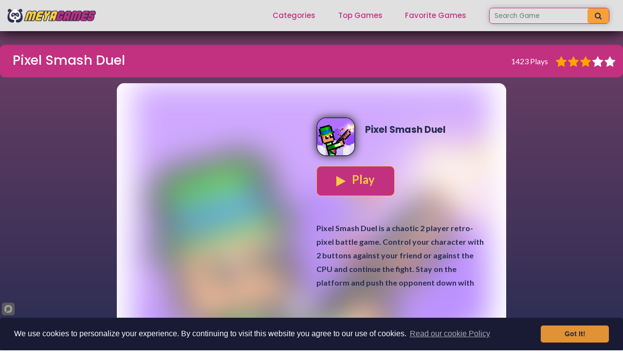

--- FILE ---
content_type: text/html; charset=UTF-8
request_url: https://www.meyagames.com/view/pixel-smash-duel
body_size: 4651
content:
<!DOCTYPE html>
<html lang="en">
<head>
    <meta charset="UTF-8">
    <title>Pixel Smash Duel - Meya Games</title>
    <meta name="viewport" content="width=device-width, initial-scale=1">
    <meta name="description"
          content="Play Pixel Smash Duel - Pixel Smash Duel is a chaotic 2 player retro-pixel battle game. Control your character with 2 buttons against your friend or against the CPU and continue the fight. Stay on the platform and push the opponent down with weapons. The player who first reaches 5 wins the game.">
    <meta name="keywords"
          content="Free browser games, free among us games, unblocked impostor games, browser impostor games, unblocked free games, among us browser games, meya games, free action games, unblocked action games, free kids games, free car driving games, unblocked car driving">
    <meta name="author" content="Meya Games">
    <link rel="apple-touch-icon" sizes="180x180"
          href="/public/assets/images/favicon_package/apple-touch-icon.png">
    <link rel="icon" type="image/png" sizes="32x32"
          href="/public/assets/images/favicon_package/favicon-32x32.png">
    <link rel="icon" type="image/png" sizes="16x16"
          href="/public/assets/images/favicon_package/favicon-16x16.png">
    <link rel="manifest" href="/public/assets/images/favicon_package/site.webmanifest">
    <link rel="mask-icon" href="/public/assets/images/favicon_package/safari-pinned-tab.svg" color="#5bbad5">
    <link rel="shortcut icon" type="image/x-icon" href="/public/assets/images/favicon_package/favicon.ico">
    <meta name="msapplication-TileColor" content="#da532c">
    <meta name="theme-color" content="#ffffff">
    <link rel="shortcut icon" type="image/png" href=""/>
    <link rel="stylesheet" href="/public/main-assets/css/font-awesome.min.css">
    <link rel="stylesheet" href="/public/main-assets/css/bootstrap.min.css">
    <link rel="stylesheet" href="/public/main-assets/css/style2_13.css">
    <link rel="stylesheet" href="/public/main-assets/css/responsive.css">


    <meta name="google-site-verification" content="1fa79wLWkBomGMS4a6B6lllv0qjmi2cKvZf81F0ZMoM"/>

    <script src="https://cdn.onesignal.com/sdks/OneSignalSDK.js" async=""></script>
    <script>
        window.OneSignal = window.OneSignal || [];
        OneSignal.push(function () {
            OneSignal.init({
                appId: "285371b4-ead5-4ed5-8e54-328d0f7c826e",
            });
        });
    </script>

    <script async src="https://pagead2.googlesyndication.com/pagead/js/adsbygoogle.js?client=ca-pub-6133603840964527" crossorigin="anonymous"></script>



    <!-- Google tag (gtag.js) -->
    <script async src="https://www.googletagmanager.com/gtag/js?id=G-QD3C8YY750"></script>
    <script>
        window.dataLayer = window.dataLayer || [];
        function gtag(){dataLayer.push(arguments);}
        gtag('js', new Date());

        gtag('config', 'G-QD3C8YY750');
    </script>





    <!-- Yandex.Metrika counter -->
    <script type="text/javascript">
        (function (m, e, t, r, i, k, a) {
            m[i] = m[i] || function () {
                (m[i].a = m[i].a || []).push(arguments)
            };
            m[i].l = 1 * new Date();
            k = e.createElement(t), a = e.getElementsByTagName(t)[0], k.async = 1, k.src = r, a.parentNode.insertBefore(k, a)
        })
        (window, document, "script", "https://mc.yandex.ru/metrika/tag.js", "ym");

        ym(85685340, "init", {
            clickmap: true,
            trackLinks: true,
            accurateTrackBounce: true,
            webvisor: true
        });
    </script>
    <noscript>
        <div><img src="https://mc.yandex.ru/watch/85685340" style="position:absolute; left:-9999px;" alt=""/></div>
    </noscript>
    <!-- /Yandex.Metrika counter -->


    
    </head>
<body data-spy="scroll" data-target="" style="background: linear-gradient(
180deg,#744167,#292c52);background-attachment: fixed;">

<div class="opacity-background">
</div>
<header class="header">
            <nav class="navbar navbar-expand-lg fixed-top" id="main-nav" style="box-shadow: 0px 3px 29px 0px #000;">
            <div class="container">
                <a class="navbar-brand" href="/">
                    <img class="white-logo" src="/public/main-assets/logo1.png" alt="">
                    <img class="color-logo" src="/public/main-assets/logo1.png" alt="">
                </a>

                                <button class="navbar-toggler order-1" type="button" data-toggle="collapse"
                        data-target="#main-nav-collapse"
                        aria-controls="main-nav-collapse" aria-expanded="false" aria-label="Toggle navigation">
					<span class="menu-toggle">
                        <span class="hamburger">
                            <span></span>
                            <span></span>
                            <span></span>
                        </span>
                        <span class="hamburger-cross">
                            <span></span>
                            <span></span>
                        </span>
                    </span>
                </button>
                <div class="collapse navbar-collapse order-3 order-lg-2" id="main-nav-collapse1">
                    <ul class="navbar-nav ml-auto">
                        <li class="nav-item dropdown">
                            <a class="nav-link nav-link-scroll" href="/category">Categories</a>
                        </li>
                        <li class="nav-item">
                            <a class="nav-link nav-link-scroll" href="/top-games/">Top Games</a>
                        </li>
                        <li class="nav-item">
                            <a class="nav-link nav-link-scroll" href="/favorite-games/">Favorite
                                Games</a>
                        </li>

                        <li class="nav-item">
                            <form action="/search" method="get" autocomplete="off">
                                <div class="input-group custom">
                                    <input class="" placeholder="Search Game" onkeyup="getGames(this)" name="name"
                                           type="text">
                                    <div class="input-group-append">
                                        <button class="btn-cstm" type="button" disabled><i class="fa fa-search"></i>
                                        </button>
                                    </div>
                                </div>

                                <script>
                                    function getGames(ths) {
                                        var name = $(ths).val();

                                        $.ajax({
                                            url: "/search",
                                            data: {name: name},
                                            method: "POST",
                                            success: function (res) {
                                                var html = res.html;

                                                $("#gameResult").html(html)
                                            }
                                        })
                                    }
                                </script>

                                <div id="gameResult">

                                </div>
                            </form>
                        </li>
                    </ul>
                </div>


            </div>

        </nav>
        <div class="navbar navbar-expand-lg fixed-top dark bottom-header" id="main-nav">

        </div>
    </header><!-- header -->
    <div id="mySidenav" class="sidenav">
        <div style="text-align: center">
            <img class="sidenav-image" src="/public/main-assets/logo.png" alt="">
                    </div>


        <ul style="height: 77%;">
            <li>
                <a href="#"><img src="/public/assets/images/icons/categories.png" alt=""> Categories</a>

            </li>
            <li>
                <a href="#"><img src="/public/assets/images/icons/top-games.png" alt="">Top Games</a>

            </li>

            <li>
                <a href="#"><img src="/public/assets/images/icons/favorite.png" alt="">Favorite Games</a>

            </li>


                        
                    </ul>
        <div class="justify-content-around" style="text-align: center;
    display: flex;
    margin-left: 10px;
    margin-right: 10px;">
            <a style="display: flex" href=""><i class="fa fa-twitter"></i></a>
            <a style="display: flex" href=""><i class="fa fa-facebook"></i></a>
            <a style="display: flex" href=""><i class="fa fa-youtube"></i></a>
            <a style="display: flex" href=""><i class="fa fa-instagram"></i></a>
        </div>
    </div>

    <section class="main-banner" id="banner" style="margin-top: -2.5em">
        
    <div class="container">

        <div class="row justify-content-center mt-1 mb-1">
            <div class="col-md-12 mt-3 mb-2" style="padding: 1em;
    border-radius: 10px;
    background: #c13180;">
                <div class="row game-info">
                    <div class="col-md-6">
                        <h1 class="title" title="Pixel Smash Duel">Pixel Smash Duel</h1>
                    </div>
                    <div class="col-md-6">

                        <table class="mt-1" style="margin-left: auto;">
                            <tr>
                                <td><label class="mr-3 mt-1" for="">1423 Plays</label></td>
                                <td>
                                    <div class="game-star-area">
                                        <span class="fa fa-star checked game-star"></span>
                                        <span class="fa fa-star checked game-star"></span>
                                        <span class="fa fa-star checked game-star"></span>
                                        <span class="fa fa-star game-star"></span>
                                        <span class="fa fa-star game-star"></span>
                                    </div>
                                </td>
                                                                                                                                                                                                                                                                                            </tr>
                        </table>


                    </div>
                </div>
            </div>
        </div>
        <div class="row justify-content-around" style="display: flex;position: relative">


            <div class="game-detail" data-url="/574/set-game-update">
                <div class="game-content" style="min-width: 800px;max-width: 800px;">
                    <div class="game-view">
                                                <div class="bg"
                             style="background: center / contain no-repeat url(/public/upload/game_image/pixel-smash-duel/pixel-smash-duel.webp);"></div>
                        <div class="left-area">


                            

<script async src="https://pagead2.googlesyndication.com/pagead/js/adsbygoogle.js?client=ca-pub-6133603840964527"
        crossorigin="anonymous"></script> <!-- Meyagames-Square -->
<ins class="adsbygoogle"
     style="display:block" data-ad-client="ca-pub-6133603840964527" data-ad-slot="5822961648" data-ad-format="auto" data-full-width-responsive="true"></ins>
<script>
    (adsbygoogle = window.adsbygoogle || []).push({});
</script>
                        </div>
                        <div class="right-area">
                            <div class="title">
                                <div class="game-picture">
                                    <img src="/public/upload/game_image/pixel-smash-duel/pixel-smash-duel.webp"
                                         alt="Pixel Smash Duel">
                                </div>
                                <h1>Pixel Smash Duel</h1>

                            </div>
                            <div class="buttons">
                                <a href="/play/pixel-smash-duel"
                                                    class="btn waves-effect waves-light btn-play"><i
                                            class="fa fa-play mr-2"></i> Play
                                </a>
                            </div>
                            <div class="text">
                                <p>
                                    <span ><p>Pixel Smash Duel is a chaotic 2 player retro-pixel battle game. Control your character with 2 buttons against your friend or against the CPU and continue the fight. Stay on the platform and push the opponent down with weapons. The player who first reaches 5 wins the game.</p><p><strong><u>Instructions:</u></strong></p><p>Jump to dodge shots, hold the button to raise your weapon, let go of it to shoot. The goal of this game is to shoot your opponent off the platform.</p></span>
                                </p>
                            </div>
                        </div>
                        <div class="game-bottom" style="height: auto !important;">

                            <script async src="https://pagead2.googlesyndication.com/pagead/js/adsbygoogle.js?client=ca-pub-6133603840964527"
        crossorigin="anonymous"></script> <!-- Meyagames-Horizontal -->
<ins class="adsbygoogle"
     style="display:block" data-ad-client="ca-pub-6133603840964527" data-ad-slot="1653203223" data-ad-format="auto" data-full-width-responsive="true"></ins>
<script>
    (adsbygoogle = window.adsbygoogle || []).push({});
</script>                        </div>
                        <div class="clear"></div>
                    </div>
                </div>
                <div class="clear"></div>
            </div>


        </div>

    </div>
        <div class="container">
                                </div>

    </section>


<footer class="footer">
    <div class="animated-waves">
        
            </div>
    <div class="f-widget-area">
        <div class="container">

        </div>
    </div>
    <div class="f-copyright-area">
        <div class="container">
            <div class="row align-items-center justify-content-center">
                <div class="col-md-6">
                    <p class="copyright text-center text-md-left mb-2 mb-md-0">© 2025 <a href="#">HB
                            GAME STUDIO</a> ALL
                        RIGHTS
                        RESERVED</p>
                </div>
                <div class="col-md-6">
                    <ul class="nav f-nav justify-content-md-end justify-content-center">
                        <li class="nav-item">
                            <a class="nav-link" href="/about/">ABOUT</a>
                        </li>
                        <li class="nav-item">
                            <a class="nav-link" href="/cookies/">COOKIES</a>
                        </li>
                        <li class="nav-item">
                            <a class="nav-link" href="/contact-us/">CONTACT</a>
                        </li>
                        <li class="nav-item">
                            <a class="nav-link" href="/help/">HELP</a>
                        </li>
                    </ul>
                </div>
            </div>
        </div>
    </div></footer>




<!-- footer -->

    <script src="/public/main-assets/js/jquery-2.2.3.min.js"></script>
    <script src="/public/main-assets/js/bootstrap.min.js"></script>
    <script src="/public/assets/js/core/init.js"></script>

<script type="text/javascript" src="https://cookieconsent.popupsmart.com/src/js/popper.js"></script>
<script> window.start.init({
        Palette: "palette6",
        Mode: "banner bottom",
        Theme: "classic",
        Message: "We use cookies to personalize your experience. By continuing to visit this website you agree to our use of cookies. ",
        ButtonText: "Got It!",
        Location: "https://meyagames.com/cookies/",
        LinkText: "Read our cookie Policy"
    })</script>
<script>
    $(".navbar-toggler").on("click", function () {
        $("#mySidenav").addClass("open")
        $(".opacity-background").addClass("open")
        $("body").addClass("no-overflow")

    })
    $(".opacity-background").on("click", function () {
        closeNav()
    })

    function closeNav() {
        $("#mySidenav").removeClass("open")
        $(".opacity-background").removeClass("open")
        $("body").removeClass("no-overflow")
    }
</script>


</body>
</html>


--- FILE ---
content_type: text/html; charset=utf-8
request_url: https://www.google.com/recaptcha/api2/aframe
body_size: 267
content:
<!DOCTYPE HTML><html><head><meta http-equiv="content-type" content="text/html; charset=UTF-8"></head><body><script nonce="5zVJmxenYtRTzz4Xrh08xA">/** Anti-fraud and anti-abuse applications only. See google.com/recaptcha */ try{var clients={'sodar':'https://pagead2.googlesyndication.com/pagead/sodar?'};window.addEventListener("message",function(a){try{if(a.source===window.parent){var b=JSON.parse(a.data);var c=clients[b['id']];if(c){var d=document.createElement('img');d.src=c+b['params']+'&rc='+(localStorage.getItem("rc::a")?sessionStorage.getItem("rc::b"):"");window.document.body.appendChild(d);sessionStorage.setItem("rc::e",parseInt(sessionStorage.getItem("rc::e")||0)+1);localStorage.setItem("rc::h",'1762585570520');}}}catch(b){}});window.parent.postMessage("_grecaptcha_ready", "*");}catch(b){}</script></body></html>

--- FILE ---
content_type: text/css
request_url: https://www.meyagames.com/public/main-assets/css/style2_13.css
body_size: 15994
content:
/*-------------------------------------------------------------------------------------

	Theme Name:      Appbiz
    Theme URI:       http://iconictheme.com/appbiz/intro/
    Author:          The_Iconic
    Author URI:      http://iconictheme.com
    Version:         1.7.0

--------------------------------------------------------------------------------------*/
/*-------------------------------------------------------------------------------------
	//Table of content
	1.	    Typography and Reset CSS
	2.		Global CSS
	3.		Header Style
	4.		Banner and Slider Style
	5.		Feature Style
	6.		About Style
	7.		App Screenshot Style
	8.		Counter Style
	9.		Testimonial Style
	10.		Team Style
	11.		Quick Overview Style
	12.		Pricing Style
	13.		Get The app Style
	14.		Blog Style
	15.		Partner Style
	16.		FAQ and Accordion Style
	17.		Video Style
	18.		Footer Style
--------------------------------------------------------------------------------------*/

/* 1 - Typography and Reset CSS
--------------------------------------------------------------------------------------*/
@import url('https://fonts.googleapis.com/css?family=Lato:100,300,300i,400,400i,700,900|Poppins:100,200,300,300i,400,400i,500,600,700,800,900|Roboto:100,300,400,500,700,900');

* {
    -webkit-box-sizing: border-box;
    -moz-box-sizing: border-box;
    box-sizing: border-box;
    margin: 0;
    padding: 0;
}

html {
    font-size: 16px;
}

body {
    margin: 0;
    padding: 0;
    font-family: 'Lato', sans-serif;
    font-size: 16px;
    font-weight: 400;
    color: #fefefe;
    overflow-x: hidden;
    line-height: 1.2;
    -webkit-font-smoothing: antialiased;
    -moz-osx-font-smoothing: grayscale;
    background: linear-gradient(180deg, #13152b, #292c52);
    background-attachment: fixed;
}

h1, h2, h3, h4, h5, h6 {
    font-family: 'Poppins', sans-serif;
}

section {
    position: relative;
}

a,
a:hover {
    text-decoration: none;
}

p {
    line-height: 1.75;
    margin-bottom: 1.38em;
}

/* 2 - Global Style
--------------------------------------------------------------------------------------*/
.wave-shape {
    position: absolute;
    width: 100%;
    height: auto;
    display: block;
    left: 0;
    bottom: 0;
    pointer-events: none;
    -webkit-transition: .3s cubic-bezier(0.43, 0.49, 0.51, 0.68);
    transition: .3s cubic-bezier(0.43, 0.49, 0.51, 0.68);
}

.wave img {
    max-width: 100%;
    height: auto;
    display: block;
}

.angle-shape {
    width: 100%;
    height: 100%;
    position: absolute;
    top: -275px;
    left: 0;
    z-index: 0;
    pointer-events: none;
    overflow: hidden;
}

.angle-shape svg {
    width: 115%;
    fill: #fff;
    transform: rotate(-6deg);
    position: relative;
    left: -5%;
    top: 158px;
}

.sec-color.angle-shape svg,
.arrow-shape.sec-color svg {
    fill: #fafcff;
}

.arrow-shape.sec-color svg path {
    fill: #fafcff;
}

.arrow-shape {
    position: absolute;
    bottom: 40px;
    left: 0;
    width: 100%;
    height: 100px;
    display: block;
}

.arrow-shape svg {
    height: 150px;
}

.arrow-shape.top {
    top: -5px;
    bottom: auto;
}

.arrow-shape.top svg {
    -webkit-transform: rotate(180deg);
    transform: rotate(180deg);
}

.btn {
    font-size: 14px;
    font-weight: 700;
    color: #28c77f;
    background: transparent;
    border-radius: 3px;
    border: 1px solid #28c77f;
    /*padding: 1.2em;*/
    /*min-width: 160px;*/
    text-align: center;
    cursor: pointer;
    -webkit-transition: .2s cubic-bezier(0.43, 0.49, 0.51, 0.68);
    transition: .2s cubic-bezier(0.43, 0.49, 0.51, 0.68);
}

.btn.btn-full {
    display: block;
    width: 100%;
}

.btn:hover,
.btn.fill-style {
    color: #fff;
    background-color: #28c77f;
    border-color: #28c77f;
}

.btn.fill-style:hover {
    color: #28c77f;
    background: transparent;
    border-color: #28c77f;
}

.btn:focus {
    box-shadow: none;
}

.btn svg,
.btn span,
.btn i {
    vertical-align: middle;
}

.btn.store-btn {
    color: #fff;
    font-size: 16px;
    font-weight: 600;
    font-family: 'Poppins', sans-serif;
    border-color: #bdaefd;
    border-width: 1px;
    min-width: 180px;
    padding: .85em;
    position: relative;
}

.home-1-banner .btn.store-btn {
    border-color: #28c77f;
    color: #28c77f;
}

.btn.store-btn:hover,
.btn.store-btn.fill-style {
    color: #28c77f;
    border-color: #fff;
    background-color: #fff;
}

.home-1-banner .btn.store-btn:hover,
.home-1-banner .btn.store-btn.fill-style {
    color: #fff;
    border-color: #28c77f;
    background-color: #28c77f;
}

.btn.store-btn svg,
.btn.store-btn span {
    position: relative;
    z-index: 1;
}

.btn.store-btn svg,
.btn.store-btn svg path {
    fill: #fff;
    -webkit-transition: .2s cubic-bezier(0.43, 0.49, 0.51, 0.68);
    transition: .2s cubic-bezier(0.43, 0.49, 0.51, 0.68);
}

.home-1-banner .btn.store-btn svg,
.home-1-banner .btn.store-btn svg path {
    fill: #28c77f;
}

.btn.store-btn:hover svg,
.btn.store-btn:hover svg path,
.btn.store-btn.fill-style svg,
.btn.store-btn.fill-style svg path {
    fill: #28c77f;
}

.home-1-banner .btn.store-btn:hover svg,
.home-1-banner .btn.store-btn:hover svg path,
.home-1-banner .btn.store-btn.fill-style svg,
.home-1-banner .btn.store-btn.fill-style svg path {
    fill: #fff;
}

.btn.store-btn.fill-style:hover {
    color: #fff;
    background-color: transparent;
    border-color: #bdaefd;
}

.home-1-banner .btn.store-btn.fill-style:hover {
    color: #28c77f;
    background-color: transparent;
    border-color: #28c77f;
}

.btn.store-btn.fill-style:hover svg,
.btn.store-btn.fill-style:hover svg path {
    fill: #fff;
}

.home-1-banner .btn.store-btn.fill-style:hover svg,
.home-1-banner .btn.store-btn.fill-style:hover svg path {
    fill: #28c77f;
}

.btn.store-btn svg {
    margin-right: 10px;
}

.scroll-next-sec {
    width: 60px;
    height: 60px;
    line-height: 60px;
    text-align: center;
    color: #fff;
    font-size: 20px;
    cursor: pointer;
    display: block;
    border-radius: 50%;
    border: 2px solid #8e78f9;
}

.scroll-next-sec i {
    display: inline-block;
    animation: .7s upndown infinite;
    animation-direction: alternate;
}

@media (min-width: 1230px) {
    .container {
        max-width: 1350px;
    }

    .navbar {
        padding-left: 0;
        padding-right: 0;
    }
}

.bg-img {
    background-size: cover;
    background-position: center;
    background-repeat: no-repeat;
}

.bg-color {
    background-color: #fafcff;
}

.bg-1 {
    background-image: url(../images/bg1.jpg);
}

.bg-2 {
    background-image: url(../images/bg2.jpg);
}

.bg-3 {
    background-image: url(../images/bg3.jpg);
}

.bg-4 {
    background-image: url(../images/bg4.png);
}

.bg-5 {
    background-image: url(../images/bg5.jpg);
}

.bg-6 {
    background-image: url(../images/wave-bg1.jpg);
}

.bg-7 {
    background-image: url(../images/down.jpg);
}

.bg-8 {
    background-image: url(../images/bg6.jpg);
}

.bg-9 {
    background-image: url(../images/bg7.jpg);
}

.overflow-hidden {
    overflow: hidden;
}

.s-padding {
    padding-top: 110px;
    padding-bottom: 110px;
}

.s-pb-large {
    padding-bottom: 200px;
}

.s-title {
    position: relative;
    display: block;
    width: 100%;
    text-align: center;
    margin-bottom: 90px;
}

.s-title h2 {
    font-size: 30px;
    font-weight: 700;
    color: #252a32;
    margin-bottom: 10px;
}

.s-title p {
    font-size: 18px;
    color: #99a1af;
    margin-bottom: 0;
}

.s-title::after {
    content: "";
    position: absolute;
    display: block;
    width: 50px;
    height: 2px;
    bottom: -20px;
    left: 50%;
    background: -webkit-linear-gradient(left, #00ff42 0%, #7658f7 100%);
    background: linear-gradient(to right, #00ff42 0%, #7658f7 100%);
    -webkit-transform: translateX(-50%);
    transform: translateX(-50%);
}

.overlay {
    position: absolute;
    display: block;
    width: 100%;
    height: 100%;
    top: 0;
    left: 0;
}

.rating-star {
    display: inline-block;
    position: relative;
}

.rating-star i {
    font-size: 12px;
    color: #fac50f;
    margin: 0 3px;
    float: left;
    display: inline-block;
}

.rating-star span {
    position: absolute;
    top: 0;
    left: 0;
}

.rating-star span i {
    color: #fac50f;
}

.social-profile {
    padding: 0;
    margin: 0;
}

.social-profile li {
    list-style: none;
    display: inline-block;
}

.social-profile li a {
    display: block;
    color: #8b9aa8;
    font-size: 12px;
    margin: 0.5em 0.95em 0.5em 0;
    -webkit-transition: .15s cubic-bezier(0.43, 0.49, 0.51, 0.68);
    transition: .15s cubic-bezier(0.43, 0.49, 0.51, 0.68);
}

.social-profile li:last-child a {
    margin-right: 0;
}

.social-profile li a:hover {
    color: #28c77f;
}

.social-profile.rounded li a {
    width: 40px;
    height: 40px;
    line-height: 36px;
    color: #fff;
    font-size: 14px;
    text-align: center;
    border-radius: 50%;
    border: 2px solid #fff;
    background-color: transparent;
    margin: 0.5em 0.55em 0.5em 0;
}

.social-profile.rounded.large li a {
    width: 50px;
    height: 50px;
    line-height: 46px;
}

.social-profile.rounded li a:hover {
    color: #28c77f;
    background-color: #fff;
}

.social-profile.style-wb li a {
    color: #fff;
    margin: 0.5em 2.25em 0.5em 0
}

.social-profile.style-wb li a:hover {
    color: #252a32;
}

.ovh {
    overflow: hidden;
}

@-webkit-keyframes upndown {
    to {
        -webkit-transform: translateY(-5px);
        transform: translateY(-5px);
    }

    from {
        -webkit-transform: translateY(5px);
        transform: translateY(5px);
    }
}

@keyframes upndown {
    to {
        -webkit-transform: translateY(-5px);
        transform: translateY(-5px);
    }

    from {
        -webkit-transform: translateY(5px);
        transform: translateY(5px);
    }
}

@-webkit-keyframes pulse {
    0% {
        transform: translateX(-50%) translateY(-50%) translateZ(0) scale(1);
        opacity: 1;
    }

    100% {
        transform: translateX(-50%) translateY(-50%) translateZ(0) scale(2.4);
        opacity: 0;
    }
}


@keyframes pulse {
    0% {
        transform: translateX(-50%) translateY(-50%) translateZ(0) scale(1);
        opacity: 1;
    }

    100% {
        transform: translateX(-50%) translateY(-50%) translateZ(0) scale(2.4);
        opacity: 0;
    }
}

.img-wrapper img {
    display: block;
    max-width: 100%;
    height: auto;
}

.img-left img {
    margin-right: auto;
}

.img-right img {
    margin-left: auto;
}

.img-center img {
    margin-left: auto;
    margin-right: auto;
}

@media (min-width: 767px) {
    .gutter-60 {
        margin-left: -30px;
        margin-right: -30px;
    }

    .gutter-60 > .col,
    .gutter-60 > [class*=col-] {
        padding-left: 30px;
        padding-right: 30px;
    }

    .gutter-40 {
        margin-left: -20px;
        margin-right: -20px;
    }

    .gutter-40 > .col,
    .gutter-40 > [class*=col-] {
        padding-left: 20px;
        padding-right: 20px;
    }
}

.page-title {
    position: relative;
    padding-top: 250px;
    padding-bottom: 170px;
}

.page-title .overlay {
    opacity: .9;
    background-image: -webkit-linear-gradient(0deg, #28c77f 0%, #7658f7 100%);
    background-image: linear-gradient(90deg, #28c77f 0%, #7658f7 100%);
}

.page-title-content {
    text-align: center;
}

.page-title-content .page-name {
    font-size: 40px;
    font-weight: 500;
    color: #fff;
    margin-bottom: 15px;
}

.page-title-content .breadcrumb {
    background-color: transparent;
    list-style: none;
    text-align: center;
    -ms-flex-pack: center;
    justify-content: center;
    padding-top: 0;
    padding-bottom: 0;
    margin-bottom: 0;
}

.page-title-content .breadcrumb li,
.page-title-content .breadcrumb li a {
    font-size: 16px;
    color: #fff;
}

.page-title-content .breadcrumb li {
    position: relative;
    padding-left: 15px;
    padding-right: 15px;
}

.page-title-content .breadcrumb li:after {
    content: "";
    height: 16px;
    width: 0;
    display: block;
    border-left: 1px solid #F3F7FE;
    border-right: 1px solid #86ACF4;
    position: absolute;
    top: 50%;
    right: 0;
    -webkit-transform: translateY(-50%);
    transform: translateY(-50%);
}

.page-title-content .breadcrumb li:last-child:after {
    display: none;
}

.t-cell {
    display: table-cell;
    vertical-align: middle;
}

.bg-text {
    position: absolute;
    width: 100%;
    top: 60%;
    left: 50%;
    font-size: 250px;
    font-family: 'Poppins', sans-serif;
    color: #f5f8fc;
    z-index: 0;
    pointer-events: none;
    font-weight: 700;
    text-align: center;
    -webkit-transform: translateX(-50%) translateY(-50%);
    transform: translateX(-50%) translateY(-50%);
}


/* 3 - Header Style
--------------------------------------------------------------------------------------*/
.navbar {
    /*padding-top: 33px;*/
    /*padding-bottom: 33px;*/
    backface-visibility: hidden;
    -webkit-transition: .25s cubic-bezier(0.43, 0.49, 0.51, 0.68);
    transition: .25s cubic-bezier(0.43, 0.49, 0.51, 0.68);
    background: #e0e0e0;
    /*margin: 1em;*/
    /*padding: 1em;*/
    /*border-radius: 1.5em;*/
    /*box-shadow: 0px 0px 2em 0px #000*/
}

.navbar.sticky-nav {
    background-color: #fff;
    padding-top: 10px;
    padding-bottom: 10px;
    box-shadow: 0 0 10px rgba(0, 0, 0, .15);
}

.navbar.sticky-nav .navbar-nav li a.nav-link-scroll::after,
.navbar.sticky-nav .navbar-nav li a.nav-link-scroll::before,
.nav-c-black .navbar-nav li a.nav-link-scroll::before,
.nav-c-black .navbar-nav li a.nav-link-scroll::after {
    background-color: #28c77f;
}

.navbar.sticky-nav .navbar-nav li a,
.navbar.sticky-nav .nav-search i,
.nav-c-black .navbar-nav li a,
.nav-c-black .nav-search i {
    color: #000;
}

.navbar.sticky-nav .navbar-nav li a:hover,
.navbar.sticky-nav .navbar-nav li a.active,
.nav-c-black .navbar-nav li a:hover,
.nav-c-black .navbar-nav li a.active {
    color: #28c77f;
}

.navbar-nav li,
.navbar-nav li a {
    font-size: 15px;
    font-weight: 500;
    color: #c13180;
    position: relative;
    font-family: 'Poppins', sans-serif;
    -webkit-transition: .15s cubic-bezier(0.43, 0.49, 0.51, 0.68);
    transition: .15s cubic-bezier(0.43, 0.49, 0.51, 0.68);
}

.navbar-nav > li {
    padding-top: 1em;
    padding-bottom: 0.5em;
}

@media (min-width: 992px) {
    .navbar-expand-lg .navbar-nav li a,
    .navbar-expand-lg .navbar-nav li a.nav-link {
        padding: 0;
    }

    .navbar-nav li {
        margin-left: 1.55em;
        margin-right: 1.55em;
    }

    .navbar-nav li a.nav-link-scroll::after {
        content: "";
        position: absolute;
        display: block;
        width: 0;
        height: 1px;
        background-color: #fff;
        bottom: 0;
        left: 0;
        border: 0;
        -webkit-transition: .2s cubic-bezier(0.43, 0.49, 0.51, 0.68);
        transition: .2s cubic-bezier(0.43, 0.49, 0.51, 0.68);
    }

    .navbar-nav li a.nav-link-scroll::before {
        content: "";
        position: absolute;
        display: block;
        width: 0;
        height: 1px;
        background-color: #fff;
        bottom: 0;
        right: 0;
        -webkit-transition: .2s cubic-bezier(0.43, 0.49, 0.51, 0.68);
        transition: .2s cubic-bezier(0.43, 0.49, 0.51, 0.68);
    }

    .navbar-nav li a.nav-link-scroll:hover::after,
    .navbar-nav li a.nav-link-scroll:hover::before,
    .navbar-nav li a.nav-link-scroll.active::after,
    .navbar-nav li a.nav-link-scroll.active::before {
        width: 50%;
    }

    .navbar-nav > li:last-child {
        margin-right: .85em;
    }

    .navbar-nav .dropdown-menu {
        position: absolute;
        min-width: 160px;
        background: #fff;
        display: block;
        left: 0;
        margin: 0;
        border: 0;
        opacity: 0;
        padding: 20px 15px;
        visibility: hidden;
        border-radius: 0;
        border-radius: 3px;
        overflow: hidden;
        box-shadow: 0 6px 12px rgba(0, 0, 0, 0.17);
        -webkit-transition: .2s ease-in-out;
        transition: .2s ease-in-out;
    }

    .dropdown-menu li {
        display: block;
        margin-left: 0;
        margin-right: 0;
    }

    .navbar-nav .dropdown-menu li a,
    .navbar-expand-lg .navbar-nav .dropdown-menu li a,
    .navbar-expand-lg .navbar-nav .dropdown-menu li a.nav-link {
        color: #000;
        padding: .7em 1.2em;
        white-space: nowrap;
        font-size: 13px;
    }

    .navbar-nav .dropdown-menu li a:hover,
    .navbar-expand-lg .navbar-nav .dropdown-menu li a:hover,
    .navbar-expand-lg .navbar-nav .dropdown-menu li a.nav-link:hover {
        color: #28c77f;
    }

    #main-nav .dropdown:hover > .dropdown-menu {
        opacity: 1;
        visibility: visible;
    }
}

.nav-search {
    position: relative;
    padding-left: 12px;
}

.nav-search::before {
    content: "";
    display: block;
    position: absolute;
    width: 1px;
    height: 80%;
    left: 0;
    top: 50%;
    -webkit-transform: translateY(-50%);
    transform: translateY(-50%);
    background-color: #fff;
    -webkit-transition: .25s cubic-bezier(0.43, 0.49, 0.51, 0.68);
    transition: .25s cubic-bezier(0.43, 0.49, 0.51, 0.68);
}

.navbar.sticky-nav .nav-search::before,
.nav-c-black .nav-search::before,
.nav-c-black .menu-toggle span {
    background-color: #000;
}

.nav-search i {
    color: #fff;
    font-size: 14px;
    display: block;
    cursor: pointer;
    -webkit-transition: .15s cubic-bezier(0.43, 0.49, 0.51, 0.68);
    transition: .15s cubic-bezier(0.43, 0.49, 0.51, 0.68);
}

.navbar-brand img {
    width: 183px;
}

.navbar-brand img.color-logo,
.navbar.sticky-nav .navbar-brand img.white-logo {
    display: none;
}

.navbar.sticky-nav .navbar-brand img.color-logo,
.navbar.sticky-nav img.white-logo {
    display: block;
}

.navbar-nav > li.dropdown {
    position: relative;
}

.menu-toggle {
    width: 22px;
    height: 22px;
    position: relative;
    cursor: pointer;
    margin-left: 12px;
    margin-right: 12px;
    display: block;
}

.menu-toggle .hamburger {
    position: absolute;
    height: 100%;
    width: 100%;
    display: block;
}

.menu-toggle .hamburger span {
    width: 100%;
    height: 2px;
    position: relative;
    top: 0;
    left: 0;
    margin: 4px 0;
}

.menu-toggle .hamburger span:nth-child(1) {
    transition-delay: .3s;
}

.menu-toggle .hamburger span:nth-child(2) {
    transition-delay: .4s;
}

.menu-toggle .hamburger span:nth-child(3) {
    transition-delay: .5s;
}

.menu-toggle .hamburger-cross {
    position: absolute;
    height: 100%;
    width: 100%;
    transform: rotate(45deg);
    display: block;
}

.menu-toggle .hamburger-cross span,
.menu-toggle .hamburger-cross span:nth-child(1) {
    height: 0%;
    width: 2px;
    position: absolute;
    top: 0;
    left: 10px;
    transition-delay: 0s;
}

.menu-toggle .hamburger-cross span:nth-child(2) {
    width: 0%;
    height: 2px;
    position: absolute;
    left: 0;
    top: 10px;
    transition-delay: .2s;
}

.menu-toggle .hamburger span,
.menu-toggle .hamburger-cross span {
    display: block;
    background: #fff;
    border-radius: 3px;
    -webkit-transition: .2s ease-in-out;
    transition: .2s ease-in-out;
}

.navbar.sticky-nav .menu-toggle .hamburger span,
.navbar.sticky-nav .menu-toggle .hamburger-cross span {
    background: #000;
}

.navbar-toggler[aria-expanded="true"] .hamburger span {
    width: 0%;
}

.navbar .navbar-toggler {
    background: #2e2c52;
    padding-top: 8px;
    padding-bottom: 8px;
}

.navbar-toggler[aria-expanded="true"] .hamburger span:nth-child(1) {
    transition-delay: 0s;
}

.navbar-toggler[aria-expanded="true"] .hamburger span:nth-child(2) {
    transition-delay: .125s;
}

.navbar-toggler[aria-expanded="true"] .hamburger span:nth-child(3) {
    transition-delay: .2s;
}

.navbar-toggler[aria-expanded="true"] .hamburger-cross span:nth-child(1) {
    height: 100%;
    transition-delay: .3s;
}

.navbar-toggler[aria-expanded="true"] .hamburger-cross span:nth-child(2) {
    width: 100%;
    transition-delay: .4s;
}

.navbar-toggler {
    outline: none;
    padding: 0;
    border: 0;
}

.navbar-toggler:focus {
    outline: none;
}

.nav-button {
    margin-left: 30px;
}

.nav-button a:hover {
    opacity: .9;
}

.navbar.sticky-nav .nav-button a {
    box-shadow: 0px 5px 10px 0px rgba(0, 7, 40, 0.1);
    background-color: #28c77f;
    color: #fff;
}


/*-------Search Style--------*/
.main-search-area {
    position: fixed;
    width: 100%;
    height: 100%;
    background: rgba(0, 0, 0, .95);
    display: -ms-flexbox;
    display: flex;
    -ms-flex-pack: center;
    justify-content: center;
    -ms-flex-align: center;
    align-items: center;
    top: 0;
    left: 0;
    z-index: 999999;
    opacity: 0;
    visibility: hidden;
    pointer-events: none;
    font-family: 'Poppins', sans-serif;
    -webkit-transition: .25s ease-in-out;
    transition: .25s ease-in-out;
}

.main-search-area.open {
    opacity: 1;
    visibility: visible;
    pointer-events: auto;
}

.main-search-form {
    position: relative;
    width: 60%;
}

.m-s-input {
    position: relative;
    padding-bottom: 5px;
}

.m-s-input:before {
    content: "";
    left: 0;
    bottom: 0;
    width: 10%;
    height: 4px;
    background: -webkit-linear-gradient(-90deg, rgb(96, 56, 247) 0%, rgb(14, 194, 233) 100%);
    background: linear-gradient(-90deg, rgb(96, 56, 247) 0%, rgb(14, 194, 233) 100%);
    position: absolute;
    -webkit-transition: .65s ease-in-out;
    transition: .65s ease-in-out;
}

.open .m-s-input:before {
    width: 100%
}

.main-search-form input {
    background: transparent;
    border: 0;
    width: 100%;
    display: block;
    outline: none;
    font-size: 2.6em;
    padding: 0;
    line-height: 1.4;
    color: #fff;
}

.main-search-form input::-webkit-input-placeholder {
    color: #fff;
}

.main-search-form input::-moz-placeholder {
    color: #fff;
}

.main-search-form input:-ms-input-placeholder {
    color: #fff;
}

.main-search-form input::placeholder {
    color: #fff;
}

.main-search-form span {
    display: block;
    text-align: right;
    margin-top: 10px;
    color: #fff;
}

.main-search-area i {
    position: absolute;
    top: 30px;
    right: 30px;
    display: block;
    cursor: pointer;
    font-size: 3em;
    color: #e85454
}

.menu-search-open {
    cursor: pointer;
}


/* 4 - Banner and Slider Style
--------------------------------------------------------------------------------------*/
.main-banner {
    position: relative;
    padding-top: 112px;
}

.main-banner > .container {
    position: relative;
    z-index: 1;
}

.home-1-banner {
    padding-top: 245px;
    padding-bottom: 100px;
}

.home-3-banner {
    padding-bottom: 100px;
    background: -ms-linear-gradient(50deg, #6038f6 0%, #0dc2e9 100%);
    background: -moz-linear-gradient(50deg, #6038f6 0%, #0dc2e9 100%);
    background: -webkit-linear-gradient(50deg, #6038f6 0%, #0dc2e9 100%);
    background: linear-gradient(50deg, #6038f6 0%, #0dc2e9 100%);
}

.home-3-banner .wave {
    pointer-events: none;
}

.home-3-banner .h3-wabe {
    position: absolute;
    width: 100%;
    height: auto;
    display: block;
    bottom: 0;
    left: 0;
}

.home-3-banner .h3-wabe img {
    width: 100%;
    height: auto;
    display: block;
}

.home-4-banner {
    background: -webkit-linear-gradient(50deg, rgb(13, 197, 173) 0%, rgb(50, 73, 214) 100%);
    background: linear-gradient(50deg, rgb(13, 197, 173) 0%, rgb(50, 73, 214) 100%);
}

.home-5-banner {
    padding-bottom: 200px;
    background-image: url(../images/banner-shape.png);
}

.home-6-banner .overlay {
    opacity: .9;
    background: -webkit-linear-gradient(40deg, rgb(17, 191, 218) 0%, rgb(11, 15, 196) 100%);
    background: linear-gradient(40deg, rgb(17, 191, 218) 0%, rgb(11, 15, 196) 100%);
}

.home-7-banner {
    padding-bottom: 100px;
    background: -webkit-linear-gradient(30deg, rgb(26, 41, 128) 0%, rgb(38, 208, 206) 100%);
    background: linear-gradient(30deg, rgb(26, 41, 128) 0%, rgb(38, 208, 206) 100%);
}

.home-8-banner {
    padding-bottom: 100px;
}

.home-8-banner .overlay {
    background-color: #000;
    opacity: .65;
}

.main-banner .banner-content {
    color: #fff;
    position: relative;
}

.main-banner .banner-content .title {
    font-size: 50px;
    font-weight: 500;
    line-height: 1.32;
    margin-bottom: .55em;
}

.home-1-banner .banner-content .title {
    color: #252a2a;
}

.main-banner .banner-content .sub-title {
    display: block;
    font-size: 20px;
    font-weight: 400;
    line-height: 1.5;
}

.home-1-banner .banner-content .sub-title {
    color: #99a1af;
}

.main-banner .btn-wrapper {
    margin-top: 60px;
}

.btn-wrapper .btn {
    margin-right: 18px;
    margin-bottom: 15px;
}

.banner-img-wrapper {
    height: 630px;
    position: relative;
}

.banner-img-wrapper.banner-7-img-wrapper {
    height: 640px;
}

.banner-img-wrapper img {
    max-width: 100%;
    height: auto;
    display: block;
    position: absolute;
    bottom: 0;
}

.banner-img-wrapper .banner-img-1 {
    left: 15px;
    bottom: 0;
}

.banner-img-wrapper .banner-img-2 {
    right: 15px;
    bottom: 0;
}

.banner-img-wrapper.banner-7-img-wrapper .banner-img-1 {
    left: 45px;
    bottom: 55px;
}

.banner-img-wrapper.banner-7-img-wrapper .banner-img-2 {
    right: -5px;
    bottom: 0;
}

.home-2-banner {
    min-height: 900px;
    background: -moz-linear-gradient(40deg, rgb(247, 56, 97) 0%, rgb(254, 114, 78) 100%);
    background: -webkit-linear-gradient(40deg, rgb(247, 56, 97) 0%, rgb(254, 114, 78) 100%);
    background: -ms-linear-gradient(40deg, rgb(247, 56, 97) 0%, rgb(254, 114, 78) 100%);
    background: linear-gradient(40deg, rgb(247, 56, 97) 0%, rgb(254, 114, 78) 100%);
}

.home-2-banner .overlay {
    background-image: url(../images/h2s-bg.png);
    background-color: transparent;
    background-repeat: no-repeat;
    background-position: center;
    background-size: cover;
}

.home-2-banner2 {
    position: relative;
    padding-bottom: 90px;
}

.home-2-banner2 .banner-content .title {
    color: #445063;
}

.home-2-banner2 .banner-content .sub-title {
    color: #99a1af
}

.home-2-banner2 .banner-content {
    z-index: 1;
}

.home-2-b2-img {
    z-index: 0;
}

.home-2-b2-img img {
    max-width: 100%;
    height: auto;
    display: block;
}

.home-2-b2-img {
    margin-left: -100px;
    margin-right: -80px;
}

@media (min-width: 1640px) {
    .home-2-b2-img {
        margin-left: -100px;
        margin-right: -230px;
    }
}

.iconic-top-slider .banner-content .title,
.iconic-top-slider .banner-content .sub-title,
.iconic-top-slider .banner-content .btn-wrapper {
    opacity: 0;
    -webkit-transform: translate3d(0, 150%, 0);
    transform: translate3d(0, 150%, 0);
    -webkit-transition: .65s ease-in-out;
    transition: .65s ease-in-out;
}

.iconic-top-slider .h2-img-shadow {
    opacity: 0;
    -webkit-transform: translate3d(100%, 0, 0);
    transform: translate3d(100%, 0, 0);
    -webkit-transition: .75s ease-in-out;
    transition: .75s ease-in-out;
}

.iconic-top-slider .swiper-slide-active .banner-content .title,
.iconic-top-slider .swiper-slide-active .banner-content .sub-title,
.iconic-top-slider .swiper-slide-active .banner-content .btn-wrapper,
.iconic-top-slider .swiper-slide-active .h2-img-shadow {
    opacity: 1;
    -webkit-transform: translate3d(0, 0, 0);
    transform: translate3d(0, 0, 0);
}

.iconic-top-slider .swiper-slide-active .banner-content .title,
.iconic-top-slider .swiper-slide-active .h2-img-shadow {
    transition-delay: .8s;
}

.iconic-top-slider .swiper-slide-active .banner-content .sub-title {
    transition-delay: 1s;
}

.iconic-top-slider .swiper-slide-active .banner-content .btn-wrapper {
    transition-delay: 1.2s;
}

.iconic-main-slider {
    padding-bottom: 50px;
}

.home-2-slider .swiper-pagination-bullet {
    background-color: #fc808d;
}

.home-4-slider .swiper-pagination-bullet {
    background-color: #5dbfcd;
}

.iconic-main-slider .swiper-pagination-bullet.swiper-pagination-bullet-active,
.iconic-main-slider .swiper-pagination-bullet.swiper-pagination-bullet-active {
    border-color: #fff;
}

.h3-banner-img-wrapper {
    height: 710px;
    position: relative;
}

.h3-banner-img-wrapper img {
    max-width: 100%;
    height: auto;
    display: block;
    position: absolute;
}

.h3-banner-img-wrapper .h3-banner-img-1 {
    top: 0;
    right: -55px;
}

.h3-banner-img-wrapper .h3-banner-img-2 {
    bottom: 0;
    right: -30px;
}

@media (min-width: 1450px) {
    .h3-banner-img-wrapper .h3-banner-img-1 {
        right: -85px;
    }

    .h3-banner-img-wrapper .h3-banner-img-2 {
        right: -58px;
    }
}

#particles {
    position: absolute;
    width: 100%;
    height: 100%;
    display: block;
    bottom: 0;
    left: 0;
    z-index: 0;
    opacity: 1;
}

.main-slider .banner-img {
    z-index: 2;
    position: relative;
}

.home-5-banner .banner-content .title {
    color: #445063;
}

.home-5-banner .banner-content .sub-title {
    color: #808998
}

@media (min-width: 1340px) {
    .home-5-banner .video-popup {
        margin-right: -70px;
        margin-left: 80px;
    }
}

@media (min-width: 1600px) {
    .home-5-banner .video-popup {
        margin-right: -180px;
        margin-left: 100px;
    }
}

.h6-slider-img-1,
.h6-slider-img-2 {
    position: relative;
    height: 650px;
}

.h6-slider-img-1 img,
.h6-slider-img-2 img {
    max-width: 100%;
    height: auto;
    display: block;
    position: absolute;
}

.h6-slider-img-1 img:nth-child(1) {
    left: 0;
    bottom: 0;
}

.h6-slider-img-1 img:nth-child(2) {
    right: -200px;
    bottom: 196px;
}

.h6-slider-img-1 img:nth-child(3) {
    left: 175px;
    bottom: 95px;
}

.h6-slider-img-1 img {
    opacity: 0;
    -webkit-transform: translate3d(70%, 70%, 0);
    transform: translate3d(70%, 70%, 0);
    -webkit-transition: .85s ease-in-out;
    transition: .85s ease-in-out;
}

.swiper-slide-active .h6-slider-img-1 img,
.swiper-slide-active .h6-slider-img-2 img {
    opacity: 1;
    -webkit-transform: translate3d(0, 0, 0);
    transform: translate3d(0, 0, 0);
}

.swiper-slide-active .h6-slider-img-1 img:nth-child(1) {
    transition-delay: .2s;
}

.swiper-slide-active .h6-slider-img-1 img:nth-child(2) {
    transition-delay: .8s;
}

.swiper-slide-active .h6-slider-img-1 img:nth-child(3) {
    transition-delay: .5s;
}

.h6-slider-img-2 img:nth-child(1) {
    left: 0;
    bottom: 0;
}

.h6-slider-img-2 img:nth-child(2) {
    right: -150px;
    top: 20px;
}

.h6-slider-img-2 img {
    opacity: 0;
    -webkit-transform: translate3d(100%, 0, 0);
    transform: translate3d(100%, 0, 0);
    -webkit-transition: 1s ease-in-out;
    transition: 1s ease-in-out;
}

.swiper-slide-active .h6-slider-img-2 img:nth-child(1) {
    transition-delay: 1s;
}

.swiper-slide-active .h6-slider-img-2 img:nth-child(2) {
    transition-delay: 1.3s;
}

.home-7-banner .banner-content .sub-title {
    font-style: normal;
    font-size: 20px;
    line-height: 1.5;
}

.home-7-banner .scroll-next-sec {
    position: absolute;
    bottom: 60px;
    left: 50%;
    border-color: #4081ad;
    -webkit-transform: translateX(-50%);
    transform: translateX(-50%);
}

.home-4-slider {
    pointer-events: none;
}

.home-4-slider .btn,
.home-4-slider .swiper-pagination-bullet {
    pointer-events: auto;
}


/* 5 - Feature Style
--------------------------------------------------------------------------------------*/
.feature {
    padding-top: 100px;
    padding-bottom: 80px;
}

.icon-box {
    margin-bottom: 30px;
    position: relative;
    -webkit-transition: .25s cubic-bezier(0.43, 0.49, 0.51, 0.68);
    transition: .25s cubic-bezier(0.43, 0.49, 0.51, 0.68);
}

.icon-box .icon-box-icon {
    font-size: 40px;
    color: #28c77f;
    margin-bottom: 30px;
    display: block;
}

.icon-box .icon-box-title {
    font-size: 20px;
    font-weight: 600;
    color: #252a32;
    margin-bottom: .9em;
}

.icon-box p {
    color: #99a1af;
    margin-bottom: 0;
}

.icon-box.style-boxed {
    text-align: center;
    border-radius: 4px;
    padding: 95px 50px 80px 50px;
    background-color: #f9fbff;
    border: 1px solid transparent;
}

.icon-box.style-boxed:hover {
    border: 1px solid #edf3fb;
    background-color: #fff;
    box-shadow: 0 10px 20px rgba(0, 0, 0, 0.08);
    -webkit-transform: translateY(-10px);
    transform: translateY(-10px);
}

.icon-box.style-boxed .icon-box-icon,
.icon-box.style-centered .icon-box-icon {
    font-size: 60px;
    margin-bottom: 25px;
}

.icon-box.style-centered {
    text-align: center;
    padding-left: 35px;
    padding-right: 35px;
}

.icon-box.awf-item {
    margin-bottom: 90px;
}

.icon-box.style-icon-left {
    display: -ms-flexbox;
    display: flex;
}

.icon-box.style-icon-left .icon-box-icon {
    margin-right: 27px;
    margin-bottom: 0;
}

.icon-box.style-boxed-ltr {
    padding: 50px;
    border-radius: 4px;
    border: 1px solid transparent;
}

.icon-box.style-boxed-ltr:hover {
    border-color: #edf3fb;
    box-shadow: 0px 3px 4px 0px rgba(0, 26, 36, 0.08);
}

.icon-box.awf-item .icon-box-icon i,
.h3-feature .icon-box-icon i,
.icon-box .icon-box-icon i {
    background-image: -moz-linear-gradient(40deg, #00ff42 0%, #7658f7 100%);
    background-image: -webkit-linear-gradient(40deg, #00ff42 0%, #7658f7 100%);
    background-image: -ms-linear-gradient(40deg, #00ff42 0%, #7658f7 100%);
    background-image: linear-gradient(40deg, #00ff42 0%, #7658f7 100%);
    -webkit-background-clip: text;
    -webkit-text-fill-color: transparent;
}

.awesome-feature-img img {
    max-width: 100%;
    height: auto;
    display: block;
    margin-left: auto;
    margin-right: auto;
}

.h5-feature {
    padding-top: 150px;
    padding-bottom: 120px;
}

.h5-feature .icon-box-icon i {
    color: #5a60ff;
}

/* 6 - About Style
--------------------------------------------------------------------------------------*/
section.about {
    padding-bottom: 170px;
}

.about-content,
.about-images-wrapper {
    position: relative;
    z-index: 1;
}

.about-content h2 {
    font-size: 30px;
    font-weight: 700;
    color: #252a32;
    line-height: 1.47;
    margin-bottom: .7em;
}

.about-content .btn-wrapper {
    margin-top: 50px;
}

.about-images-wrapper {
    position: relative;
    height: 460px;
    background-image: url(../images/about-img-bg.png);
    background-repeat: no-repeat;
    background-position: center;
    background-size: contain;
}

.about-images-wrapper,
.h2-about-img-wrapper,
.h3-about-img-wrapper,
.h4-about-img-wrapper,
.h5-about-img-wrapper {
    background-repeat: no-repeat;
    background-position: center;
    background-size: contain;
    position: relative;
    z-index: 1;
}

.about-images-wrapper img {
    max-width: 100%;
    height: auto;
    display: block;
    position: absolute;
}

.about-images-wrapper .about-img1 {
    top: 0;
    left: -20px;
}

.about-images-wrapper .about-img2 {
    bottom: 0;
    right: -55px;
}

.floating-shapes span {
    display: block;
    position: absolute;
}

.floating-shapes span img {
    display: block;
    max-width: 100%;
    height: auto;
}

.h2-about-img-wrapper,
.h3-about-img-wrapper {
    padding-top: 50px;
    padding-bottom: 50px;
    background-repeat: no-repeat;
    background-position: center;
    background-size: contain;
}

.h6-about-img-wrapper {
    background-repeat: no-repeat;
    background-position: right bottom;
}

.h7-about-img-wrapper {
    background-repeat: no-repeat;
    background-position: left bottom;
    margin-right: -140px;
    position: relative;
}

.about img {
    max-width: 100%;
    height: auto;
    display: block;
}

.h7-about-img-wrapper img {
    max-width: 100%;
    height: auto;
    display: block;
}

.h3-about-img-wrapper {
    background-image: url(../images/about-img-bg3.png);
}

.h4-about-img-wrapper {
    background-image: url(../images/about-img-bg4.png);
}

.h5-about-img-wrapper {
    background-image: url(../images/about-img-bg5.png);
}

.h6-about-img-wrapper {
    background-image: url(../images/about-img-bg6.png);
}

.h7-about-img-wrapper {
    background-image: url(../images/about-img-bg7.png);
}

.floating-shapes span:nth-child(1) {
    left: 4.8%;
    top: 1.5%;
}

.floating-shapes span:nth-child(2) {
    left: 9.6%;
    top: 27.2%;
}

.floating-shapes span:nth-child(3) {
    left: 8.8%;
    bottom: 16%;
}

.floating-shapes span:nth-child(4) {
    left: 25%;
    bottom: 21%;
}

.floating-shapes span:nth-child(5) {
    left: 35%;
    top: 6.6%;
}

.floating-shapes span:nth-child(6) {
    left: 43%;
    bottom: 30%;
}

.floating-shapes span:nth-child(7) {
    left: 49%;
    top: 45%;
}

.floating-shapes span:nth-child(8) {
    right: 11.8%;
    top: 33%;
}

.floating-shapes span:nth-child(9) {
    right: 6%;
    top: 10%;
}

.floating-shapes span:nth-child(10) {
    right: 4.5%;
    bottom: 33%;
}

.a-line-list {
    list-style: none;
    margin-bottom: 0;
    margin-top: 50px;
}

.a-line-list li {
    font-size: 16px;
    color: #616976;
    font-family: 'Poppins', sans-serif;
    position: relative;
    margin-bottom: 20px;
    font-weight: 400;
}

.a-line-list li span {
    vertical-align: middle;
}

.a-line-list li i {
    font-size: 20px;
    color: #26d0ce;
    vertical-align: middle;
}

.a-line-list li img {
    position: absolute;
    display: block;
    max-width: 100%;
    height: auto;
    bottom: 0;
    left: 100%;
    z-index: 2;
}

.a-line-list li:nth-child(1) img,
.a-line-list li:nth-child(2) img {
    left: 400px;
}

.a-line-list li:nth-child(3) img {
    left: 350px;
}


/* 7 - App Screenshot Style
--------------------------------------------------------------------------------------*/
.app-screenshot-slider {
    padding: 20px 15px 30px 15px;
}

.app-screenshot-item {
    position: relative;
    box-shadow: 0px 10px 20px 0px rgba(0, 12, 31, 0.1);
}

.app-screenshot-item img {
    width: 100%;
    height: auto;
    display: block;
}

.app-screenshot-item.style-2 {
    box-shadow: none;
    pointer-events: none;
}

.app-screenshot-item.style-3 {
    box-shadow: none;
    cursor: pointer;
}

.app-screenshot-item.style-3:after {
    display: none;
}

.app-screenshot-slider-2 {
    padding-top: 5px;
    padding-bottom: 5px;
}

.swiper-pagination-bullet {
    width: 10px;
    height: 10px;
    background-color: #d7dce6;
    opacity: 1;
    vertical-align: middle;
    margin: 0 5px;
    outline: none;
}

.swiper-pagination-bullet.swiper-pagination-bullet-active {
    border: 1px solid #28c77f;
    width: 14px;
    height: 14px;
    background-color: transparent;
}

.swiper-pagination {
    position: relative;
    top: auto;
    left: auto;
    right: auto;
    bottom: auto;
    margin-top: 70px;
}

.app-screenshot-item::after {
    content: "";
    position: absolute;
    display: block;
    width: 100%;
    height: 100%;
    top: 0;
    left: 0;
    pointer-events: none;
    background-color: #28c77f;
    opacity: 0;
    -webkit-transition: .25s cubic-bezier(0.43, 0.49, 0.51, 0.68);
    transition: .25s cubic-bezier(0.43, 0.49, 0.51, 0.68);
}

.app-screenshot-item:hover::after {
    opacity: .9;
}

.app-screenshot-item .asi-icon-wr {
    position: absolute;
    display: block;
    top: 50%;
    left: 50%;
    z-index: 1;
    opacity: 0;
    pointer-events: none;
    -webkit-transform: translate(-50%, -50%);
    transform: translate(-50%, -50%);
    -webkit-transition: .25s cubic-bezier(0.43, 0.49, 0.51, 0.68);
    transition: .25s cubic-bezier(0.43, 0.49, 0.51, 0.68);
}

.app-screenshot-item:hover .asi-icon-wr {
    opacity: 1;
}

.app-screenshot-item .asi-icon {
    display: block;
    position: relative;
    width: 50px;
    height: 50px;
    line-height: 50px;
    color: #fff;
    text-align: center;
    font-size: 24px;
    border-radius: 50%;
}

.app-screenshot-item .asi-icon::before,
.app-screenshot-item .asi-icon::after {
    content: '';
    position: absolute;
    width: 100%;
    height: 100%;
    border-radius: 50%;
    top: 0;
    left: 0;
}

.app-screenshot-item .asi-icon::before {
    border: 1px solid transparent;
}

.app-screenshot-item .asi-icon::after {
    border: 0 solid transparent;
}

.app-screenshot-item:hover .asi-icon::before {
    border-top-color: #fff;
    border-right-color: #fff;
    border-bottom-color: #fff;
    transition: border-top-color 0.15s linear, border-right-color 0.15s linear 0.1s, border-bottom-color 0.15s linear 0.2s;
}

.app-screenshot-item:hover .asi-icon::after {
    border-top: 1px solid #fff;
    border-left-width: 1px;
    border-right-width: 1px;
    -webkit-transform: rotate(270deg);
    transform: rotate(270deg);
    transition: border-left-width 0s linear 0.35s, -webkit-transform 0.4s linear 0s;
    transition: transform 0.4s linear 0s, border-left-width 0s linear 0.35s;
    transition: transform 0.4s linear 0s, border-left-width 0s linear 0.35s, -webkit-transform 0.4s linear 0s;
}

.app-screenshot-item.style-2::after {
    background-color: #000;
    opacity: .2;
}

.swiper-slide-active .app-screenshot-item.style-2 {
    pointer-events: auto;
    box-shadow: 0 0 3px rgba(0, 0, 0, .15);
}

.swiper-slide-active .app-screenshot-item.style-2::after {
    opacity: 0;
}

.swiper-slide-prev .app-screenshot-item.style-2::after,
.swiper-slide-next .app-screenshot-item.style-2::after {
    opacity: .1;
}

.app-screenshot-slider-3 {
    position: relative;
}

.screenshot-mockup-wrapper {
    position: relative;
    margin-top: 30px;
}

.screenshot-mockup-wrapper .swiper-pagination {
    margin-top: 100px;
}

.screenshot-mockup-wrapper:after {
    content: "";
    position: absolute;
    height: 474px;
    width: 236px;
    top: -57px;
    left: 50%;
    z-index: 1;
    background: url(../images/phone-mokeup2.png) no-repeat;
    background-size: contain;
    -webkit-transform: translateX(-50%);
    transform: translateX(-50%);
}


/* 8 - Counter Style
--------------------------------------------------------------------------------------*/
.fun-fact .overlay {
    opacity: .95;
    background: -moz-linear-gradient(90deg, #28c77f 0%, #7658f7 100%);
    background: -webkit-linear-gradient(90deg, #28c77f 0%, #7658f7 100%);
    background: -ms-linear-gradient(90deg, #28c77f 0%, #7658f7 100%);
    background: linear-gradient(90deg, #28c77f 0%, #7658f7 100%);
}

.counter-item {
    position: relative;
    text-align: center;
    color: #fff;
    margin-bottom: 50px;
}

.counter-item-icon {
    margin-bottom: 30px;
    font-size: 50px
}

.counter-item-count {
    font-size: 50px;
    font-weight: 700;
    font-family: 'Poppins', sans-serif;
    margin-bottom: 3px;
}

.counter-item h4 {
    font-size: 20px;
    font-weight: 500;
    margin-bottom: 0;
}

.counter-item.boxed-style {
    background-color: rgba(255, 255, 255, .06);
    border: 6px solid rgba(255, 255, 255, .2);
    text-align: initial;
    padding: 45px 40px 55px 40px;
}

.counter-item.boxed-style .counter-item-icon {
    margin-bottom: 20px;
}

/* 9 - Testimonial Style
--------------------------------------------------------------------------------------*/
.testimonial-slider-row,
.app-screenshot-slider-row {
    margin-left: -30px;
    margin-right: -30px;
}

.testimonial-item {
    position: relative;
    background-color: #fff;
    box-shadow: 0px 2px 4px 0px rgba(0, 12, 31, 0.08);
    padding: 50px;
    border-radius: 4px;
    -webkit-transition: .2s cubic-bezier(0.43, 0.49, 0.51, 0.68);
    transition: .2s cubic-bezier(0.43, 0.49, 0.51, 0.68);
}

.testimonial-item:hover {
    box-shadow: 0px 20px 30px 0px rgba(0, 12, 31, 0.1);
}

.testimonial-slider {
    padding: 15px 15px 40px 15px;
}

.testimonial-content {
    font-size: 18px;
    color: #99a1af;
    font-style: italic;
    line-height: 1.67;
    font-weight: 400;
    position: relative;
    padding-bottom: 45px;
}

.testimonial-item .quote-mark {
    font-size: 100px;
    color: #ebeff6;
    font-family: 'Roboto', sans-serif;
    font-weight: 700;
    position: absolute;
    bottom: 0;
    right: 0;
    display: block;
    font-style: normal;
    line-height: 1.2;
}

.testimonial-item .reviewer-name {
    font-size: 18px;
    font-weight: 700;
    color: #252a32;
    font-family: 'Lato', sans-serif;
}

.testimonial-meta {
    display: -ms-flexbox;
    display: flex;
    -ms-flex-align: center;
    align-items: center;
    text-align: left;
    position: relative;
}

.testimonial-meta .author-img {
    width: 80px;
    height: 80px;
    display: block;
    border-radius: 50%;
    background-color: #e0e7f2;
    padding: 5px;
    margin-right: 20px;
    position: relative;
}

.testimonial-meta .author-img:after {
    content: "";
    display: block;
    position: absolute;
    width: 20px;
    height: 22px;
    background: url(../images/cu-tri.png);
    background-repeat: no-repeat;
    background-position: center;
    bottom: calc(100% - 9px);
    left: 13px;
}

.testimonial-meta .author-img img {
    width: 100%;
    height: auto;
    display: block;
    border-radius: 50%;
}

.testimonial-btn-next,
.testimonial-btn-prev {
    width: 50px;
    height: 50px;
    line-height: 50px;
    display: block;
    text-align: center;
    color: #252a32;
    font-size: 20px;
    background-color: #fff;
    border-radius: 50%;
    position: absolute;
    top: 50%;
    box-shadow: 0px 2px 4px rgba(0, 12, 31, 0.08);
    border: 1px solid #ecf0f5;
    cursor: pointer;
    outline: none;
    z-index: 2;
    -webkit-transform: translateY(-50%);
    transform: translateY(-50%);
    -webkit-transition: .2s ease-in-out;
    transition: .2s ease-in-out;
}

.testimonial-btn-next:hover,
.testimonial-btn-prev:hover {
    border-color: #28c77f;
    background-color: #28c77f;
    color: #fff;
}

.testimonial-btn-next {
    right: -50px;
}

.testimonial-btn-prev {
    left: -50px;
}

@media (min-width: 1450px) {

    .testimonial-btn-next {
        right: -75px;
    }

    .testimonial-btn-prev {
        left: -75px;
    }

}

.testimonial-one-item-slider-wrapper .testimonial-btn-next {
    right: -110px;
}

.testimonial-one-item-slider-wrapper .testimonial-btn-prev {
    left: -110px;
}

.testimonial-item.style-2 {
    text-align: center;
    background-color: transparent;
    border-radius: 0;
    padding: 0;
    box-shadow: none;
}

.testimonial-item.style-3 .quote-mark {
    display: none;
}

.testimonial-item.style-2 .quote-mark {
    position: relative;
    top: auto;
    left: auto;
    right: auto;
    bottom: auto;
    display: block;
    font-size: 200px;
    color: #fed4dd;
    font-weight: 500;
    line-height: 1.05;
    margin-bottom: -110px;
    -webkit-transform: rotate(180deg);
    transform: rotate(180deg);
}

.testimonial-item.style-2 .testimonial-content {
    font-size: 20px;
    color: #888f9a;
    padding-bottom: 0;
    margin-bottom: 60px;
}

.testimonial-item.style-2 .testimonial-meta {
    -ms-flex-pack: center;
    justify-content: center;
}

.testimonial-one-item-slider-wrapper .testimonial-btn-next {
    right: -185px;
}

.testimonial-one-item-slider-wrapper .testimonial-btn-prev {
    left: -185px;
}

.testimonial-item.style-2 .quote-mark {
    font-size: 150px;
    margin-bottom: -80px;
}

.testimonial-item.style-4 {
    text-align: center;
    padding-top: 35px;
}

.testimonial-item.style-4 .quote-mark {
    position: relative;
    top: auto;
    left: auto;
    right: auto;
    bottom: auto;
    display: block;
    color: #ebeff6;
    font-size: 100px;
    margin-bottom: -60px;
    -webkit-transform: rotate(180deg);
    transform: rotateX(180deg);
}

.testimonial-item.style-4 .testimonial-meta,
.testimonial-item.style-5 .testimonial-meta {
    -ms-flex-pack: center;
    justify-content: center;
}

.testimonial-item.style-4 .t-meta-info,
.testimonial-item.style-5 .t-meta-info {
    text-align: center;
}

.testimonial-item.style-4 .reviewer-name span {
    font-size: 16px;
    color: #99a1af;
    font-weight: 400;
    font-style: italic;
}

.testimonial-item.style-5 {
    padding: 0;
    text-align: center;
    background-color: transparent;
    box-shadow: none;
}

.testimonial-item.style-5 .author-img {
    width: 70px;
    height: 70px;
    border-radius: 50%;
    display: block;
    overflow: hidden;
    margin-left: auto;
    margin-right: auto;
    margin-bottom: 30px;
}

.testimonial-item.style-5 .author-img img {
    width: 100%;
    height: auto;
    display: block;
}

.testimonial-item.style-5 .testimonial-content {
    font-size: 16px;
    font-family: 'Poppins', sans-serif;
    color: #79808c;
    line-height: 1.85;
    padding-bottom: 30px;
}

.testimonial-item.style-5 .rating-star i {
    font-size: 10px;
}

.testimonial-item.style-5 .reviewer-deg {
    position: relative;
    display: inline-block;
    font-size: 14px;
    color: #99a1af;
    vertical-align: middle;
    font-weight: 400;
    font-style: italic;
}

.testimonial-item.style-5 .reviewer-deg:before {
    content: "/";
    display: inline-block;
    margin: 0 8px;
}

/* 10 - Team Style
--------------------------------------------------------------------------------------*/
.team-member {
    position: relative;
    margin-bottom: 40px;
}

.team-member .member-img {
    position: relative;
    overflow: hidden;
    margin-bottom: 25px;
}

.team-member .member-img img {
    width: 100%;
    height: auto;
    display: block;
}

.team-member .member-details {
    text-align: center;
}

.team-member .member-details .name {
    font-size: 20px;
    color: #252a32;
    font-weight: 600;
    margin-bottom: .3em;
}

.team-member .member-details .deg {
    display: block;
    font-size: 16px;
    color: #99a1af;
    font-style: italic;
}

.team-member .member-img .social-profile {
    position: absolute;
    width: 100%;
    bottom: 30px;
    left: 0;
    text-align: center;
    z-index: 1;
    overflow: hidden;
}

.team-member .member-img .social-profile li {
    opacity: 0;
    -webkit-transition: .3s ease-in-out;
    transition: .3s ease-in-out;
}

.team-member:hover .member-img .social-profile li {
    opacity: 1;
}

.team-member:hover .member-img .social-profile li:nth-child(2) {
    transition-delay: .1s;
}

.team-member:hover .member-img .social-profile li:nth-child(3) {
    transition-delay: .2s;
}

.team-member:hover .member-img .social-profile li:nth-child(4) {
    transition-delay: .3s;
}

.team-member:hover .member-img .social-profile li:nth-child(5) {
    transition-delay: .4s;
}

.team-member:hover .member-img .social-profile li:nth-child(6) {
    transition-delay: .5s;
}

.team-member:hover .member-img .social-profile li:nth-child(7) {
    transition-delay: .6s;
}

.team-member:hover .member-img .social-profile li:nth-child(7) {
    transition-delay: .7s;
}

.team-member:hover .member-img .social-profile li:nth-child(8) {
    transition-delay: .8s;
}

.team-member:hover .member-img .social-profile li:nth-child(9) {
    transition-delay: .9s;
}

.team-member .member-img:after {
    content: "";
    position: absolute;
    width: 100%;
    height: 100%;
    display: block;
    top: 0;
    left: 0;
    opacity: 0;
    background: -moz-linear-gradient(30deg, rgb(14, 194, 233) 0%, rgb(96, 56, 247) 100%);
    background: -webkit-linear-gradient(30deg, rgb(14, 194, 233) 0%, rgb(96, 56, 247) 100%);
    background: -ms-linear-gradient(30deg, rgb(14, 194, 233) 0%, rgb(96, 56, 247) 100%);
    background: linear-gradient(30deg, rgb(14, 194, 233) 0%, rgb(96, 56, 247) 100%);
    -webkit-transition: .25s ease-in-out;
    transition: .25s ease-in-out;
}

.team-member:hover .member-img:after {
    opacity: .7;
}

.team-member .social-profile.rounded li a:hover {
    color: #252a32
}

.team-member.style-2 .member-details {
    text-align: left;
}

.team-member.style-2 .member-img .social-profile {
    text-align: left;
}

.team-member.style-2 .member-img .social-profile {
    padding-left: 30px;
    padding-right: 30px;
}

.team-member .member-img .member-about {
    position: absolute;
    width: 100%;
    height: 100%;
    display: block;
    top: 0;
    left: 0;
    padding: 30px;
    color: #fff;
    opacity: 0;
    z-index: 1;
    pointer-events: none;
    -webkit-transition: .25s ease-in-out;
    transition: .25s ease-in-out;
}

.team-member:hover .member-img .member-about {
    opacity: 1;
    transition-delay: .1s;
}


.team-member.style-2:hover .member-img:after {
    opacity: .9;
}


/* 11 - Quick Overview Style
--------------------------------------------------------------------------------------*/
.quick-overview-tab {
    text-align: center;
    font-family: 'Poppins', sans-serif;
    display: inline-block;
    margin-left: auto;
    margin-right: auto;
    margin-bottom: 80px;
}

.quick-overview-tab li.nav-item {
    margin-bottom: 0;
    text-align: center;
    display: inline-block;
    margin-left: 25px;
    margin-right: 25px;
}

.quick-overview-tab li.nav-item:first-child {
    margin-left: 0;
}

.quick-overview-tab li.nav-item:last-child {
    margin-right: 0;
}

.quick-overview-tab li a,
.quick-overview-tab .nav-link {
    font-size: 16px;
    color: #252a32;
    font-weight: 500;
    border: 0;
    padding: 1em .5em;
    position: relative;
    display: block;
    -webkit-transition: .15s cubic-bezier(0.43, 0.49, 0.51, 0.68);
    transition: .15s cubic-bezier(0.43, 0.49, 0.51, 0.68);
}

.quick-overview-tab li a:after {
    content: "";
    display: block;
    width: 100%;
    height: 3px;
    background-color: #28c77f;
    position: absolute;
    left: 0;
    bottom: -2px;
    -webkit-transform: scaleX(0);
    transform: scaleX(0);
    transform-origin: right center 0;
    -webkit-transition: 0.7s cubic-bezier(0.19, 1, 0.22, 1) 0s;
    transition: transform 0.7s cubic-bezier(0.19, 1, 0.22, 1) 0s;
}

.quick-overview-tab li a.active:after {
    transform: scaleX(1);
    transform-origin: left center 0;
    transition: transform 0.3s cubic-bezier(0.43, 0.49, 0.51, 0.68);
}

.quick-overview-tab li a.active,
.quick-overview-tab .nav-link.active,
.quick-overview-tab li a:hover {
    border: 0;
    color: #28c77f;
}

.quick-overview-content {
    text-align: initial;
}

.quick-overview-content h2 {
    font-size: 26px;
    font-weight: 600;
    color: #252a32;
    margin-bottom: 1em;
}

.quick-overview-content p {
    color: #99a1af;
    line-height: 1.625em;
}

.quick-overview-content-head {
    margin-bottom: 45px;
}

.iconic-icon-list {
    list-style: none;
    margin-bottom: 35px;
    font-family: 'Poppins', sans-serif;
}

.iconic-icon-list li {
    font-size: 16px;
    font-weight: 400;
    color: #616976;
    position: relative;
    margin-bottom: 1.25em;
    display: -ms-flexbox;
    display: flex;
}

.iconic-icon-list.text-right li {
    -ms-flex-pack: flex-end;
    justify-content: flex-end;
}

.iconic-icon-list li i {
    font-size: 20px;
    color: #28c77f;
    vertical-align: middle;
    margin-right: 15px;
}

/* 12 - Pricing Style
--------------------------------------------------------------------------------------*/
.pricing-tables-wrapper {
    position: relative;
    width: 100%;
    text-align: center;
}

.pricing-tab {
    display: -ms-flexbox;
    display: flex;
    -ms-flex-pack: center;
    justify-content: center;
    -ms-flex-align: stretch;
    align-items: stretch;
    text-align: center;
    border: 0;
    margin-bottom: 70px;
}

.pricing-tab li,
.pricing-tab li.nav-item {
    display: inline-block;
    border: 0;
    margin-bottom: 0;
}

.pricing-tab li a {
    display: block;
    color: #616976;
    font-size: 16px;
    font-weight: 500;
    height: 100%;
    padding: .8em 2.92em;
    font-family: 'Poppins', sans-serif;
    border: 1px solid #d6dbe5;
    border-radius: 3px;
    -webkit-transition: .15s cubic-bezier(0.43, 0.49, 0.51, 0.68);
    transition: .15s cubic-bezier(0.43, 0.49, 0.51, 0.68);
}

.pricing-tab li:first-child a {
    border-right: 0;
    border-top-right-radius: 0;
    border-bottom-right-radius: 0;
}

.pricing-tab li:last-child a {
    border-left: 0;
    border-top-left-radius: 0;
    border-bottom-left-radius: 0;
}

.pricing-tab li a:hover {
    color: #28c77f;
    border-color: #28c77f;
}

.pricing-tab li a.active {
    background-color: #28c77f;
    border-color: #28c77f;
    border-radius: 3px;
    color: #fff;
}

.pricing-table {
    position: relative;
    display: block;
    background-color: #fafcff;
    padding: 50px;
    text-align: center;
    border: 1px solid #f6f8fc;
    -webkit-transition: .25s cubic-bezier(0.43, 0.49, 0.51, 0.68);
    transition: .25s cubic-bezier(0.43, 0.49, 0.51, 0.68);
}

.pricing-head {
    padding-bottom: 28px;
    border-bottom: 1px solid #e8edf4;
}

.pricing-head .title {
    font-size: 20px;
    font-weight: 600;
    color: #252a32;
    margin-bottom: .2em;
    line-height: 1.3;
}

.pricing-head .sub-title {
    font-size: 16px;
    font-weight: 400;
    color: #99a1af;
    display: block;
}

.pricing-price {
    padding: 35px 0;
}

.pricing-price .price-tag {
    font-size: 54px;
    font-weight: 500;
    color: #252a32;
    font-family: 'Poppins', sans-serif;
    line-height: 1;
    display: inline-block;
}

.pricing-price .price-period {
    font-size: 16px;
    color: #99a1af;
    line-height: 1;
    vertical-align: baseline;
    display: inline-block;
}

.pricing-body {
    margin-bottom: 47px;
}

.pricing-body ul {
    list-style: none;
    display: block;
    position: relative;
}

.pricing-body ul li {
    font-size: 16px;
    font-weight: 400;
    color: #828a99;
    margin-bottom: 21px;
}

.pricing-body ul li i {
    display: inline-block;
    font-size: 12px;
    vertical-align: middle;
    margin-right: 5px;
}

.pricing-body ul li i.icon_check {
    color: #28c77f;
}

.pricing-body ul li i.icon_close {
    color: #fa1f1f;
}

.pricing-footer a {
    display: inline-block;
    font-size: 12px;
    font-weight: 700;
    color: #717b8c;
    border: 1px solid #99a1af;
    border-radius: 3px;
    text-align: center;
    padding: 1.42em 2.5em;
    -webkit-transition: .15s cubic-bezier(0.43, 0.49, 0.51, 0.68);
    transition: .15s cubic-bezier(0.43, 0.49, 0.51, 0.68);
}

.pricing-footer a:hover {
    color: #fff;
    background-color: #28c77f;
    border-color: #28c77f;
}

.pricing-badge {
    position: absolute;
    display: block;
    top: 0;
    right: 5px;
}

.pricing-badge .badge-name {
    position: relative;
    background-color: #28c77f;
    color: #fff;
    font-size: 12px;
    font-weight: 700;
    display: -ms-flexbox;
    display: flex;
    -ms-flex-pack: center;
    justify-content: center;
    -ms-flex-align: center;
    align-items: center;
    height: 40px;
    width: 90px;
    text-align: center;
    -webkit-transform: rotate(-90deg) translateX(-27%);
    transform: rotate(-90deg) translateX(-27%);
}

.pricing-badge .badge-name:after {
    content: "";
    border-top: 20px solid #28c77f;
    border-bottom: 20px solid #28c77f;
    border-right: 11px solid transparent;
    border-left: 11px solid transparent;
    position: absolute;
    left: -11px;
    top: 0;
}

.pricing-table:hover {
    background-color: #fff;
    border-radius: 4px;
    border-color: #f6f8fc;
    box-shadow: 0px 20px 40px 0px rgba(0, 12, 31, 0.1);
}

.pricing-table.style-2 {
    text-align: left;
}

.pricing-table.style-2:hover {
    background-color: #fafcff;
    box-shadow: none;
}

.pricing-table.style-2.featured {
    padding-top: 90px;
    padding-bottom: 90px;
    background-color: #fff;
    box-shadow: 0px 20px 40px 0px rgba(0, 12, 31, 0.1);
    border-radius: 4px;
    z-index: 1;
    margin-left: -15px;
    margin-right: -15px;
}


/* 13 - Get The app Style
--------------------------------------------------------------------------------------*/
.get-the-app {
    position: relative;
    z-index: 0;
    /*background: -moz-linear-gradient(-90deg, #28c77f 0%, #7658f7 100%);
	background: -webkit-linear-gradient(-90deg, #28c77f 0%, #7658f7 100%);
	background: -ms-linear-gradient(-90deg, #28c77f 0%, #7658f7 100%);
	background: linear-gradient(-90deg, #28c77f 0%, #7658f7 100%);*/
}

.get-the-app-content {
    color: #fff;
}

.get-the-app-content h2 {
    font-size: 30px;
    font-weight: 700;
    margin-bottom: .75em;
}

.get-the-app-content p {
}

.get-the-app-imgs {
    position: relative;
    min-height: 560px;
}

.get-the-app-imgs img {
    position: absolute;
    max-width: 100%;
}

.get-the-app-imgs .gtp-img1 {
    left: 0;
    top: 54px;
}

.get-the-app-imgs .gtp-img2 {
    right: -55px;
    top: 100px;
}

.animated-wave {
    position: absolute;
    width: 100%;
    height: 200px;
    bottom: 0;
    left: 0;
    z-index: 0;
}

.apps-store-btn-wrpper {
    margin-top: 40px;
}

.apps-store-btn-wrpper .app-store-btn:last-child {
    margin-right: 0;
}

.app-store-btn {
    display: inline-block;
    background-color: rgba(255, 255, 255, .058);
    border: 1px solid #fff;
    border-radius: 3px;
    overflow: hidden;
    width: 200px;
    position: relative;
    margin-right: 17px;
    margin-bottom: 20px;
}

.app-store-btn img {
    width: 100%;
    height: auto;
    display: block;
    pointer-events: none;
    backface-visibility: hidden;
}

.app-store-btn:hover {
    background-color: #fff;
}

.app-store-btn img:nth-child(2),
.app-store-btn:hover img:nth-child(1) {
    display: none;
}

.app-store-btn:hover img:nth-child(2) {
    display: block;
}

.h2-get-the-app {
    min-height: 470px;
    display: -ms-flexbox;
    display: flex;
    -ms-flex-align: center;
    align-items: center;
}

.h2-get-the-app .overlay {
    opacity: .95;
    background-color: #1f212e;
}

.h4-get-the-app .overlay {
    opacity: .95;
    background: -moz-linear-gradient(-90deg, rgb(50, 73, 214) 0%, rgb(13, 197, 173) 100%);
    background: -webkit-linear-gradient(-90deg, rgb(50, 73, 214) 0%, rgb(13, 197, 173) 100%);
    background: -ms-linear-gradient(-90deg, rgb(50, 73, 214) 0%, rgb(13, 197, 173) 100%);
    background: linear-gradient(-90deg, rgb(50, 73, 214) 0%, rgb(13, 197, 173) 100%);
}

.h4-get-the-app-img {
    padding-top: 90px;
    overflow: hidden;
}

.h2-download-app-screenshot,
.app-screenshot-parallax {
    position: absolute;
    top: 50%;
    right: 0;
    margin-top: -2px;
    -webkit-transform: translateY(-50%);
    transform: translateY(-50%);
}

.h2-download-app-screenshot img {
    max-width: 100%;
    height: auto;
    display: block;
}

.app-screenshot-parallax-mokeup {
    position: relative;
    overflow: hidden;
    z-index: 1;
}

.app-screenshot-parallax-mokeup > img {
    z-index: 1;
    position: relative;
}

.app-screenshot-parallax-mokeup img {
    max-width: 100%;
    height: auto;
    display: block;
}

.app-screenshot-parallax-img {
    width: 100%;
    height: calc(100% - 130px);
    position: absolute;
    overflow: hidden;
    top: 50%;
    left: 50%;
    -webkit-transform: translate(-50%, -50%);
    transform: translate(-50%, -50%);
}

.app-screenshot-parallax-img img {
    margin-left: auto;
    margin-right: auto;
    position: absolute;
    top: 0;
    left: 17px;
}

.app-downlod-btn-large {
    position: relative;
    display: block;
    margin-bottom: 30px;
}

.app-downlod-btn-large:after {
    content: "";
    position: absolute;
    width: calc(100% - 60px);
    height: 20px;
    left: 30px;
    bottom: -10px;
    display: block;
    opacity: .3;
    background: -webkit-linear-gradient(90deg, rgb(14, 194, 233) 0%, rgb(96, 56, 247) 100%);
    background: -ms-linear-gradient(90deg, rgb(14, 194, 233) 0%, rgb(96, 56, 247) 100%);
    background: linear-gradient(90deg, rgb(14, 194, 233) 0%, rgb(96, 56, 247) 100%);
    -webkit-transition: .25s ease-in-out;
    transition: .25s ease-in-out;
}

.app-downlod-btn-large:hover:after {
    opacity: 1;
}

.app-downlod-btn-large .btn-content-wrapper {
    display: -ms-flexbox;
    display: flex;
    -ms-flex-align: center;
    align-items: center;
    position: relative;
    padding: 30px;
    position: relative;
    background-color: #ffffff;
    z-index: 1;
    box-shadow: 0px 2px 4px 0px rgba(0, 12, 31, 0.08);
    -webkit-transition: .25s ease-in-out;
    transition: .25s ease-in-out;
}

.app-downlod-btn-large:hover .btn-content-wrapper {
    box-shadow: 0px 2px 12px 0px rgba(0, 12, 31, 0.08);
    -webkit-transform: translateY(-3px);
    transform: translateY(-3px);
}

.app-downlod-btn-large .btn-content-wrapper .btn-c-icon {
    -ms-flex: 0 0 90px;
    flex: 0 0 90px;
    max-width: 90px;
    height: 90px;
    line-height: 90px;
    text-align: center;
    background-color: #f5ba2e;
    border-radius: 3px;
    margin-right: 30px;
}

.app-downlod-btn-large.app-store .btn-content-wrapper .btn-c-icon {
    background: #f96797;
}

.app-downlod-btn-large.windows-store .btn-content-wrapper .btn-c-icon {
    background: #2ebbf5;
}

.app-downlod-btn-large .btn-content-wrapper .btn-c-icon img {
    display: inline-block;
    max-width: 100%;
    height: auto;
}

.app-downlod-btn-large .btn-content-wrapper .btn-c-content h3 {
    font-size: 20px;
    font-weight: 500;
    color: #252a32;
    margin-bottom: .25em;
}

.app-downlod-btn-large .btn-content-wrapper .btn-c-content span {
    font-size: 16px;
    color: #99a1af;
    display: block;
}

.h7-get-the-app {
    padding-top: 60px;
    padding-bottom: 60px;
    position: relative;
    z-index: 0;
    background: -webkit-linear-gradient(90deg, rgb(26, 41, 128) 0%, rgb(38, 208, 206) 100%);
    background: linear-gradient(90deg, rgb(26, 41, 128) 0%, rgb(38, 208, 206) 100%);
}

.image___bg {
    background-image: -moz-linear-gradient(0deg, rgb(26, 41, 128) 0%, rgb(38, 208, 206) 100%);
    background-image: -webkit-linear-gradient(0deg, rgb(26, 41, 128) 0%, rgb(38, 208, 206) 100%);
    background-image: -ms-linear-gradient(0deg, rgb(26, 41, 128) 0%, rgb(38, 208, 206) 100%);
    position: absolute;
    left: 0px;
    top: 7876px;
    width: 1920px;
    height: 550px;
    z-index: 414;
}


.h7-download-img {
    position: relative;
    height: 430px;
}

.h7-download-img img {
    max-width: 100%;
    height: auto;
    display: block;
    position: absolute;
}

.h7-download-img .gtp-img1 {
    right: 0;
    top: 0;
}

.h7-download-img .gtp-img2 {
    left: 0;
    top: 0;
}


/* 14 - Blog Style
--------------------------------------------------------------------------------------*/
.blog-post {
    position: relative;
    display: block;
    margin-bottom: 30px;
}

.blog-post .post-thumb {
    margin-bottom: 27px;
    position: relative;
    overflow: hidden;
}

.blog-post .post-thumb img {
    width: 100%;
    height: auto;
    display: block;
}

.blog-post .post-thumb:after {
    content: "";
    position: absolute;
    display: block;
    width: 100%;
    height: 100%;
    background-color: #000;
    opacity: 0;
    top: 0;
    left: 0;
    pointer-events: none;
    -webkit-transition: .25s cubic-bezier(0.43, 0.49, 0.51, 0.68);
    transition: .25s cubic-bezier(0.43, 0.49, 0.51, 0.68);
}

.blog-post .post-thumb:hover:after {
    opacity: .3;
}

.blog-post .post-thumb .meta-date {
    position: absolute;
    top: 20px;
    left: 20px;
    width: 80px;
    height: 80px;
    border-radius: 3px;
    display: -ms-flexbox;
    display: flex;
    -ms-flex-pack: center;
    justify-content: center;
    -ms-flex-align: center;
    align-items: center;
    -ms-flex-wrap: wrap;
    flex-wrap: wrap;
    z-index: 2;
    -ms-flex-direction: column;
    flex-direction: column;
    background-color: rgba(37, 42, 50, .9);
    pointer-events: none;
    color: #fff;
    font-size: 16px;
    padding: 10px;
    line-height: 1;
    -webkit-transition: .25s cubic-bezier(0.43, 0.49, 0.51, 0.68);
    transition: .25s cubic-bezier(0.43, 0.49, 0.51, 0.68);
}

.blog-post .post-thumb:hover .meta-date {
    background-color: rgba(40, 199, 127, .9);
}

.blog-post .post-thumb .meta-date .date {
    font-size: 30px;
    font-weight: 700;
    display: block;
}

.blog-post .post-title {
    margin-bottom: .7em;
}

.blog-post .post-title,
.blog-post .post-title a {
    font-size: 20px;
    font-weight: 600;
    color: #252a32;
    line-height: 1.5;
    -webkit-transition: .15s cubic-bezier(0.43, 0.49, 0.51, 0.68);
    transition: .15s cubic-bezier(0.43, 0.49, 0.51, 0.68);
}

.blog-post .post-title a:hover,
.blog-post .post-meta a:hover,
.blog-post.style-2 .post-title a:hover,
.blog-post.style-2 .post-meta a:hover,
.blog-single-post.blog-post .post-meta a:hover {
    color: #28c77f;
}

.blog-post .post-meta > span,
.blog-post .post-meta a {
    font-size: 14px;
    font-weight: 400;
    -webkit-transition: .15s cubic-bezier(0.43, 0.49, 0.51, 0.68);
    transition: .15s cubic-bezier(0.43, 0.49, 0.51, 0.68);
}

.blog-post .post-meta > span {
    color: #99a1af;
    position: relative;
    display: inline-block;
}

.blog-single-post.blog-post .post-meta a {
    color: #99A1AF;
}

.blog-post .post-meta a {
    color: #252a32;
}

.blog-post .post-meta > span {
    margin-right: 15px;
    padding-right: 15px;
}

.blog-post .post-meta > span:after {
    content: "";
    position: absolute;
    width: 0;
    height: 15px;
    border-right: 1px solid #dde0e4;
    border-left: 1px solid #a0a7b4;
    top: 60%;
    right: -1px;
    -webkit-transform: translateY(-50%);
    transform: translateY(-50%);
}

.blog-post .post-meta > span:first-child {
    margin-left: 0;
}

.blog-post .post-meta > span:last-child:after {
    display: none;
}

.blog-post .post-meta {
    margin-bottom: 9px;
}

.blog-post .post-des {
    font-size: 16px;
    color: #99a1af;
    line-height: 1.75;
    margin-bottom: 25px;
}

.blog-post .read-more-btn {
    font-size: 16px;
    color: #717b8c;
    font-weight: 500;
    display: inline-block;
    position: relative;
    vertical-align: middle;
    -webkit-transition: .15s ease-in-out;
    transition: .15s ease-in-out;
}

.blog-post .read-more-btn i {
    vertical-align: middle;
    font-size: 18px;
}

.blog-post .read-more-btn:after {
    content: "";
    width: 100%;
    height: 1px;
    position: absolute;
    background: #28c77f;
    left: 0;
    bottom: 0;
    -webkit-transform: scaleX(0);
    transform: scaleX(0);
    transform-origin: right center 0;
    -webkit-transition: 0.7s cubic-bezier(0.19, 1, 0.22, 1) 0s;
    transition: transform 0.7s cubic-bezier(0.19, 1, 0.22, 1) 0s;
}

.blog-post .read-more-btn:hover {
    color: #28c77f;
}

.blog-post .read-more-btn:hover:after {
    -webkit-transform: scaleX(1);
    transform: scaleX(1);
    transform-origin: left center 0;
    -webkit-transition: transform 0.3s ease-in-out;
    transition: transform 0.3s ease-in-out;
}

.h2-blog {
    padding-bottom: 130px;
}

.blog-page-main-wrapper {
    padding-top: 100px;
    padding-bottom: 120px;
    position: relative;
}

.blog-page-main-wrapper .main-content,
.blog-page-main-wrapper .sidebar {
    position: relative;
}

@media screen and (min-width: 992px) {
    .right-sidebar .main-content {
        padding-right: 75px;
    }

    .right-sidebar .sidebar {
        padding-left: 0;
        padding-right: 0;
        margin-left: -15px;
    }

    .left-sidebar .main-content {
        padding-left: 75px;
    }

    .left-sidebar .sidebar {
        padding-left: 0;
        padding-right: 0;
        margin-right: -15px;
    }

    .full-width .blog-single-post .post-thumb {
        margin-left: -70px;
        margin-right: -70px;
    }
}

.blog-post.style-2 {
    margin-bottom: 60px;
}

.blog-post.style-2 .post-title,
.blog-post.style-2 .post-title a {
    color: #1c1d1b;
    font-weight: 700;
}

.blog-post.style-2 .post-meta > span,
.blog-post.style-2 .post-meta a {
    font-style: italic;
    color: #767f8f;
}

.blog-post.style-2 .post-meta > span:after {
    content: "/";
    border: 0;
    height: auto;
    width: auto;
    top: 50%;
}

.blog-post.style-2 .post-thumb {
    margin-bottom: 23px;
}

.blog-post.style-2 .post-title {
    margin-bottom: .35em;
}

.blog-post.style-2 .post-meta {
    margin-bottom: 22px;
}

.blog-post.style-2 .read-more-btn {
    font-size: 14px;
    color: #717b8c;
    font-weight: 700;
    display: inline-block;
    position: relative;
    -webkit-transition: .15s ease-in-out;
    transition: .15s ease-in-out;
}

.blog-post.style-2 .read-more-btn:after {
    content: "";
    width: 100%;
    height: 1px;
    position: absolute;
    background: #28c77f;
    left: 0;
    bottom: 0;
    -webkit-transform: scaleX(0);
    transform: scaleX(0);
    transform-origin: right center 0;
    -webkit-transition: 0.7s cubic-bezier(0.19, 1, 0.22, 1) 0s;
    transition: transform 0.7s cubic-bezier(0.19, 1, 0.22, 1) 0s;
}

.blog-post.style-2 .read-more-btn:hover {
    color: #28c77f;
}

.blog-post.style-2 .read-more-btn:hover:after {
    -webkit-transform: scaleX(1);
    transform: scaleX(1);
    transform-origin: left center 0;
    -webkit-transition: transform 0.3s ease-in-out;
    transition: transform 0.3s ease-in-out;
}

.blog-post.style-2 .post-des {
    margin-bottom: 20px;
    line-height: 1.68;
}

.blog-post.style-2 .post-thumb .meta-date {
    left: auto;
    right: 20px;
    width: 68px;
    height: 68px;
    text-transform: uppercase;
    font-size: 16px;
}

.blog-post.blog-single-post {
    margin-bottom: 60px;
}

.blog-post.blog-single-post .post-thumb:after {
    display: none;
}

.blog-post.blog-single-post .post-title {
    color: #222931;
    font-size: 26px;
    margin-bottom: 5px;
}

.blog-post.blog-single-post .post-des {
    color: #767f8f;
    line-height: 1.6;
    margin-top: 40px;
}

.f-l-big:first-letter {
    font-size: 3.125em;
    color: #28c77f;
    font-weight: 900;
    float: left;
    line-height: 1;
    margin-top: 3px;
    margin-right: 20px;
}

.blog-single-post-footer {
    display: -ms-flexbox;
    display: flex;
    -ms-flex-wrap: wrap;
    flex-wrap: wrap;
    border-top: 1px solid #E4E8ED;
    border-bottom: 1px solid #E4E8ED;
    padding: 20px;
    margin-bottom: 60px;
}

.blog-single-post-footer > div {
    -ms-flex: 0 0 50%;
    flex: 0 0 50%;
    max-width: 50%;
}

.meta-tags span,
.meta-tags a {
    color: #767f8f;
    -webkit-transition: .15s ease-in-out;
    transition: .15s ease-in-out;
}

.meta-tags a:hover {
    color: #28c77f;
}

.blog-single-post-footer .meta-tags i {
    font-size: 14px;
    margin-right: 15px;
}

.blog-single-post-footer .meta-share {
    text-align: right;
}

.blog-single-post-footer .meta-share > span,
.blog-single-post-footer .meta-share .social-profile {
    display: inline-block;
}

.blog-single-post-footer .meta-share > span {
    color: #222931;
    margin-right: 30px;
    font-weight: 600;
}

.author-box {
    display: -ms-flexbox;
    display: flex;
    -ms-flex-align: center;
    align-items: center;
    position: relative;
    padding: 27px 35px 27px 75px;
    margin-left: 40px;
    background-color: #fbfbfb;
    border: 1px solid #f3f3f3;
    margin-bottom: 65px;
}

.author-box .author-avatar {
    width: 90px;
    height: 90px;
    border-radius: 50%;
    display: block;
    flex-shrink: 0;
    overflow: hidden;
    margin-right: 30px;
    border: 3px solid #e6ebf2;
    position: absolute;
    top: 50%;
    left: -40px;
    -webkit-transform: translateY(-50%);
    transform: translateY(-50%);
}

.author-box .author-avatar img {
    width: 100%;
    height: auto;
    display: block;
}

.author-box .author-info-head {
    display: -ms-flexbox;
    display: flex;
    -ms-flex-align: center;
    -ms-flex-wrap: wrap;
    flex-wrap: wrap;
    align-items: center;
    margin-bottom: 5px;
}

.author-box .author-info-head .author-social {
    margin-left: auto;
}

.author-box .author-info-head .author-social ul li a {
    font-size: 14px;
}

.author-box .author-info-head h3 {
    font-size: 18px;
    font-weight: 600;
    color: #222931;
    margin-bottom: 0;
}

.author-box .author-description {
    font-size: 16px;
    font-weight: 400;
    color: #767f8f;
    line-height: 1.7;
}

.comment-list,
.comment-list .children {
    list-style: none;
}

.comment-list .children {
    margin-bottom: 0;
}

.comment-body {
    margin-bottom: 35px;
}

.comment-body .comment-author {
    width: 70px;
    height: 70px;
    border-radius: 50%;
    overflow: hidden;
    float: left;
    margin-right: 30px;
    border: 1px solid #e6e6e6;
    padding: 3px;
}

.comment-author img {
    width: 100%;
    height: auto;
    display: block;
    border-radius: 50%;
}

.comment-list > .comment:last-child > .comment-body {
    padding-bottom: 0;
    margin-bottom: 0;
    border-bottom: none;
}

.comment-list > .comment {
    margin-bottom: 35px;
}

.comment-list > .comment:last-child {
    margin-bottom: 0;
}

.comment-body .comment-content {
    display: table;
    padding-bottom: 30px;
    border-bottom: 1px solid #d6e0eb;
}

.comment-metadata .author-name a,
.comment-metadata .commernt-reply a {
    -webkit-transition: .15s ease-in-out;
    transition: .15s ease-in-out;
}

.comment-metadata .author-name a:hover,
.comment-metadata .commernt-reply a:hover {
    color: #28c77f;
}

.comment-metadata .author-name {
    margin-bottom: .3em;
}

.comment-metadata .author-name,
.comment-metadata .author-name a {
    display: block;
    font-size: 16px;
    font-weight: 600;
    color: #000000;
    font-family: 'Poppins', sans-serif;
}

.comment-metadata .post-date {
    font-size: 16px;
    font-weight: 400;
    color: #99a1af;
}

.comment-metadata .commernt-reply {
    float: right;
}

.comment-metadata .commernt-reply a {
    font-size: 14px;
    font-weight: 400;
    color: #000;
}

.comment-metadata {
    margin-bottom: 19px;
}

.comment-txt {
    font-size: 16px;
    color: #767f8f;
    letter-spacing: 0.02em;
    line-height: 1.74;
}

.comment .children {
    padding-left: 70px;
}

.comment-area .ca-title {
    font-size: 24px;
    color: #222931;
    font-weight: 600;
    position: relative;
    margin-bottom: 60px;
}

.comment-area .ca-title:after {
    content: "";
    width: 50px;
    height: 2px;
    display: block;
    background: #28c77f;
    margin-top: 10px;
}

.comment-respond {
    margin-top: 75px;
}

.comment-respond .ca-title {
    margin-bottom: 35px;
}

.comment-form .form-control {
    background-color: #fbfbfb;
    border: 1px solid #ebebeb;
    box-shadow: none;
    padding-left: 1.5em;
    padding-right: 1.5em;
}

.comment-form .form-group {
    margin-bottom: 30px;
}

.comment-form .form-row {
    margin-right: -10px;
    margin-left: -10px;
}

.comment-form .form-row > .col,
.comment-form .form-row > [class*=col-] {
    padding-right: 10px;
    padding-left: 10px;
}

.comment-form .form-control:focus {
    background-color: #fff;
    border-color: #28c77f;
}

.widget {
    position: relative;
    margin-bottom: 42px;
}

.widget-title {
    font-size: 18px;
    font-weight: 600;
    color: #222931;
    position: relative;
    margin-bottom: 28px;
}

.widget-title:after {
    content: "";
    width: 50px;
    height: 2px;
    display: block;
    background: #28c77f;
    margin-top: 10px;
}

.widget-search-form .form-control {
    background-color: #fcfcfc;
    border-color: #E7EBF4;
    border-radius: 3px;
    height: 56px;
    padding-top: 0;
    padding-bottom: 0;
    box-shadow: none;
    font-size: 14px;
}

.widget-search-form .form-control:focus {
    box-shadow: none;
}

.widget-search-form .btn {
    position: absolute;
    width: 57px;
    height: 50px;
    background-color: #f0f0f0;
    color: #28c77f;
    top: 50%;
    right: 3px;
    padding: 0;
    border: 0;
    min-width: auto;
    font-size: 14px;
    z-index: 3;
    -webkit-transform: translateY(-50%);
    transform: translateY(-50%);
}

.widget-search-form .btn:hover {
    background-color: #28c77f;
    color: #f0f0f0;
}

.widget ul {
    list-style: none;
}

.widget-recent-post ul {
    padding: 0;
    margin: 0;
    list-style: none;
}

.widget-popular-post {
    position: relative;
    margin-bottom: 30px;
}

.widget-popular-post .post-detail p {
    font-size: 15px;
    font-weight: 500;
    color: #181b1a;
    font-family: 'Poppins', sans-serif;
    line-height: 1.34;
    margin-bottom: 12px;
    -webkit-transition: .15s ease-in-out;
    transition: .15s ease-in-out;
}

.widget-popular-post a:hover .post-detail p {
    color: #28c77f;
}

.widget-popular-post .post-detail span {
    font-size: 15px;
    color: #99a1af;
    display: block;
}

.widget-popular-post .post-img {
    max-width: 100px;
    margin-right: 20px;
    border-radius: 3px;
    overflow: hidden;
}

.widget-archive-list li:first-child {
    padding-top: 0;
}

.widget-archive-list li {
    padding: .75em 0;
}

.widget-archive-list li a {
    display: flex;
    position: relative;
    vertical-align: middle;
    font-size: 16px;
    color: #767f8f;
    line-height: 1;
    -webkit-transition: .15s ease-in-out;
    transition: .15s ease-in-out;
}

.widget-archive-list li a > span {
    -ms-flex-positive: 1;
    flex-grow: 1;
}

.widget-archive-list li a > span:last-child {
    text-align: right;
}

.widget-archive-list li a:hover {
    color: #28c77f;
}

.tagcloud a {
    font-weight: 400;
    color: #767f8f;
    text-decoration: none;
    background: #f3f3f3;
    display: inline-block;
    font-size: 15px !important;
    padding: .83em 1.5em;
    margin: 0 0.75em .68em 0;
    border-radius: 3px;
    -webkit-transition: .15s ease-in-out;
    transition: .15s ease-in-out;
}

.tagcloud a:hover {
    background-color: #28c77f;
    color: #ffffff;
}

.pagination .page-numbers {
    display: inline-block;
    width: 40px;
    height: 40px;
    line-height: 40px;
    color: #181b1a;
    background-color: #f2f2f2;
    border-radius: 3px;
    text-align: center;
    margin-right: 10px;
}

.pagination .page-numbers:hover,
.pagination .page-numbers.current,
.pagination .page-numbers.prev:hover,
.pagination .page-numbers.next:hover {
    background-color: #28c77f;
    color: #fff;
}

.pagination .page-numbers.prev,
.pagination .page-numbers.next {
    border: 1px solid #28c77f;
    background-color: transparent;
    line-height: 38px;
}

.post-row {
    position: relative;
    margin-bottom: 40px;
    border-bottom: 1px solid #e8e7ef;
    padding-bottom: 20px;
}


/* 15 - Partner Style
--------------------------------------------------------------------------------------*/
.partner-logo {
    position: relative;
}

.partner-logo img {
    display: block;
    max-width: 100%;
    height: auto;
    opacity: .5;
    margin-left: auto;
    margin-right: auto;
    -webkit-transition: .25s cubic-bezier(0.43, 0.49, 0.51, 0.68);
    transition: .25s cubic-bezier(0.43, 0.49, 0.51, 0.68);
}

.partner-logo img:hover {
    opacity: 1;
}

/* 16 - FAQ and Accordion Style
--------------------------------------------------------------------------------------*/
@media (min-width: 1300px) {
    .faq-sec-img {
        margin-left: -90px;
        margin-right: -30px;
    }
}

@media (min-width: 1450px) {
    .faq-sec-img {
        margin-left: -150px;
    }
}

.h7-faq-sec {
    padding-top: 0;
}

.faq-sec-img img {
    max-width: 100%;
    height: auto;
    display: block;
}

.accordion-item {
    position: relative;
    border: 0;
    border-radius: 0;
    background-color: #fff;
    box-shadow: 0px 10px 30px 0px rgba(0, 12, 31, 0.08);
    margin-bottom: 20px;
    background-image: -moz-linear-gradient(90deg, rgb(13, 197, 173) 0%, rgb(50, 73, 214) 100%);
    background-image: -webkit-linear-gradient(90deg, rgb(13, 197, 173) 0%, rgb(50, 73, 214) 100%);
    background-image: linear-gradient(90deg, rgb(13, 197, 173) 0%, rgb(50, 73, 214) 100%);
}

.accordion-btn {
    width: 100%;
    cursor: pointer;
    position: relative;
    display: -ms-flexbox;
    display: flex;
    -ms-flex-align: center;
    align-items: center;
    padding: 23px 30px 13px 30px;
    background-color: transparent;
    border: 0;
    -webkit-transition: .15s ease-in-out;
    transition: .15s ease-in-out;
}

.accordion-btn:focus {
    outline: none;
}

.accordion-btn.collapsed {
    background-color: #fff;
    padding: 23px 30px;
}

.accordion-btn .accordion-title {
    font-size: 20px;
    -ms-flex-positive: 1;
    flex-grow: 1;
    text-align: left;
    color: #fff;
    -webkit-transition: .15s ease-in-out;
    transition: .15s ease-in-out;
}

.accordion-btn .accordion-icon {
    font-size: 30px;
    color: #fff;
    margin-right: 30px;
    display: -ms-flexbox;
    display: flex;
    -webkit-transition: .15s ease-in-out;
    transition: .15s ease-in-out;
}

.accordion-arrow i {
    width: 34px;
    height: 34px;
    line-height: 34px;
    background-color: rgba(255, 255, 255, .2);
    border-radius: 50%;
    display: block;
    color: #fff;
    font-size: 20px;
    -webkit-transform: rotate(180deg);
    transform: rotate(180deg);
    -webkit-transition: .15s ease-in-out;
    transition: .15s ease-in-out;
}

.accordion-btn.collapsed .accordion-title {
    color: #8b8b99;
}

.accordion-btn.collapsed .accordion-icon {
    color: #87e7da;
}

.accordion-btn.collapsed .accordion-arrow i {
    color: #0dc5ad;
    background-color: #eff2f7;
    -webkit-transform: rotate(0deg);
    transform: rotate(0deg);
}

.accordion-body {
    color: #fff;
    padding-left: 90px;
    padding-right: 50px;
    padding-top: 0;
    font-size: 16px;
    font-weight: 400;
    line-height: 1.625em;
}

.accordion.accordion-style-2 .accordion-item {
    background: transparent;
    box-shadow: none;
    margin-bottom: 0;
}

.accordion.accordion-style-2 .accordion-btn.collapsed {
    padding: 23px 30px;
}

.accordion.accordion-style-2 .accordion-btn,
.accordion.accordion-style-2 .accordion-item:last-child .accordion-btn {
    border: 0;
}

.accordion.accordion-style-2 .accordion-btn {
    padding-left: 0;
    padding-right: 0;
}

.accordion.accordion-style-2 .accordion-btn.collapsed {
    background: transparent;
    border-bottom: 1px solid #d7e0ed;
    padding-left: 0;
    padding-right: 0;
}

.accordion.accordion-style-2 .accordion-btn.collapsed .accordion-icon,
.accordion.accordion-style-2 .accordion-btn.collapsed .accordion-title {
    color: #8b8b99;
}

.accordion.accordion-style-2 .accordion-btn .accordion-title,
.accordion.accordion-style-2 .accordion-btn .accordion-icon {
    color: #252a32;
}

.accordion.accordion-style-2 .accordion-body {
    color: #99a1af;
    padding-left: 42px;
    padding-right: 0;
}

.accordion.accordion-style-2 .accordion-btn .accordion-title {
    font-size: 18px;
}

.accordion.accordion-style-2 .accordion-btn .accordion-icon {
    font-size: 20px;
    margin-right: 20px;
}

.accordion.accordion-style-2 .accordion-arrow .acco-toggle-icon {
    width: auto;
    height: auto;
    line-height: 1;
    border-radius: 0;
    position: relative;
    background-color: transparent;
    width: 12px;
    height: 12px;
}

.accordion.accordion-style-2 .acco-toggle-icon:after,
.accordion.accordion-style-2 .acco-toggle-icon:before {
    content: "";
    position: absolute;
    background-color: #8b8b99;
    display: block;
    -webkit-transition: .6s ease;
    transition: .6s ease;
}

.accordion.accordion-style-2 .accordion-btn.collapsed .acco-toggle-icon:after {
    width: 2px;
    height: 12px;
    top: 0;
    left: 50%;
    -webkit-transform: translateX(-50%);
    transform: translateX(-50%);
}

.accordion.accordion-style-2 .accordion-btn.collapsed .acco-toggle-icon:before {
    width: 12px;
    height: 2px;
    top: 50%;
    left: 0;
    -webkit-transform: translateY(-50%);
    transform: translateY(-50%);
}

.accordion.accordion-style-2 .acco-toggle-icon:after {
    width: 2px;
    height: 12px;
    top: 0;
    left: 50%;
    -webkit-transform: translateX(-50%) rotate(90deg);
    transform: translateX(-50%) rotate(90deg);
}


/* 17 - Video Style
--------------------------------------------------------------------------------------*/
.video-sec {
    padding-top: 200px;
    padding-bottom: 150px;
}

.video-sec.size-large {
    padding-top: 250px;
    padding-bottom: 200px;
}

.video-sec .overlay {
    opacity: .95;
    background: -moz-linear-gradient(90deg, #0dc1e9 0%, #28c77f 100%);
    background: -webkit-linear-gradient(90deg, #0dc1e9 0%, #28c77f 100%);
    background: -ms-linear-gradient(90deg, #0dc1e9 0%, #28c77f 100%);
    background: linear-gradient(90deg, #0dc1e9 0%, #28c77f 100%);
}

.video-play-content {
    position: relative;
    text-align: center;
}

.video-play-btn {
    margin-bottom: 80px;
}

.video-play-btn a {
    display: inline-block;
    width: 80px;
    height: 80px;
    position: relative;
    text-align: center;
    background: -webkit-linear-gradient(-140deg, #9479fe 0%, #28c77f 100%);
    background: -ms-linear-gradient(-140deg, #9479fe 0%, #28c77f 100%);
    background: linear-gradient(-140deg, #9479fe 0%, #28c77f 100%);
    box-shadow: 0px 13px 30px 0px rgba(0, 12, 31, 0.1);
    border-radius: 50%;
    display: -ms-flexbox;
    display: flex;
    -ms-flex-pack: center;
    justify-content: center;
    -ms-flex-align: center;
    align-items: center;
    margin-left: auto;
    margin-right: auto;
    -webkit-transition: .25s ease-in-out;
    transition: .25s ease-in-out;
}

.video-play-btn a:focus {
    transform: scale(1.5);
    opacity: 0;
}


.video-play-btn a:after,
.video-play-btn a:before {
    content: "";
    position: absolute;
    display: block;
    width: 100%;
    height: 100%;
    box-shadow: 0 0 0 .8px rgba(255, 255, 255, .5);
    border-radius: 50%;
    top: 50%;
    left: 50%;
    opacity: 0;
    -webkit-transform: translate(-50%, -50%);
    transform: translate(-50%, -50%);
    animation: pulse 2.2s ease-out infinite;
    backface-visibility: hidden;
    pointer-events: none;
}

.video-play-btn a:after {
    animation-delay: 1s;
}

.video-play-content .title {
    font-size: 30px;
    font-weight: 700;
    color: #fff;
    letter-spacing: .5em;
    margin-bottom: 0;
    line-height: 1.5;
    position: relative;
}

.video-play-btn a svg {
    margin-left: 5px;
}

.video-popup {
    position: relative;
    border-radius: 10px;
    overflow: hidden;
    box-shadow: 0px 4px 14px 0px rgba(0, 26, 36, 0.2);
}

.video-popup:after {
    content: "";
    width: 100%;
    height: 100%;
    top: 0;
    left: 0;
    background-color: #000;
    display: block;
    opacity: .2;
}

.video-popup img {
    max-width: 100%;
    display: block;
    height: auto;
}

.video-popup .video-play {
    position: absolute;
    top: 50%;
    left: 50%;
    -webkit-transform: translate(-50%, -50%);
    transform: translate(-50%, -50%);
}

.video-popup .video-play a {
    display: block;
    position: relative;
    width: 70px;
    height: 70px;
    line-height: 80px;
    background-color: #fff;
    border-radius: 50%;
    text-align: center;
    box-shadow: 0px 4px 14px 0px rgba(0, 26, 36, 0.2);
    padding-left: 5px;
}

.video-popup .video-play a:after {
    content: "";
    width: 142.87%;
    height: 142.87%;
    display: block;
    top: 50%;
    left: 50%;
    position: absolute;
    background-color: rgba(255, 255, 255, .35);
    border: 1px solid #fff;
    border-radius: 50%;
    -webkit-transform: translate(-50%, -50%);
    transform: translate(-50%, -50%);
}

.video-popup .video-play a svg path {
    fill: #5a60ff;
}

.video-img-area {
    position: relative;
    overflow: hidden;
    border-radius: 10px;
    box-shadow: 0px 30px 69px 0px rgba(0, 26, 36, 0.3);
}

.h7-video-sec {
    padding-bottom: 120px;
}

.h7-video-sec .video-img-area {
    margin-top: -180px
}

.video-img-area img {
    width: 100%;
    height: auto;
    display: block;
}

.video-img-area .video-play-btn {
    position: absolute;
    z-index: 1;
    top: 50%;
    left: 50%;
    -webkit-transform: translate(-50%, -50%);
    transform: translate(-50%, -50%);
}

.video-img-area:after {
    content: "";
    width: 100%;
    height: 100%;
    display: block;
    position: absolute;
    top: 0;
    left: 0;
    z-index: 0;
    pointer-events: none;
    background: -webkit-linear-gradient(60deg, rgb(26, 41, 128) 0%, rgb(38, 208, 206) 100%);
    background: linear-gradient(60deg, rgb(26, 41, 128) 0%, rgb(38, 208, 206) 100%);
    opacity: .8;
}

.video-play-btn a {
    background: -webkit-linear-gradient(230deg, rgb(38, 208, 206) 0%, rgb(38, 56, 163) 100%);
    background: -ms-linear-gradient(230deg, rgb(38, 208, 206) 0%, rgb(38, 56, 163) 100%);
    box-shadow: 0px 16px 30px 0px rgba(0, 12, 31, 0.1);
}

.h2-video-play {
    padding-top: 180px;
    padding-bottom: 150px;
}

.h2-video-play .overlay {
    background-color: #445063;
    opacity: .94;
}

.video-and-nl-sec {
    background-color: #f6f9fd;
}

.newsletter-h2-wrapper {
    padding: 30px;
    position: relative;
}

.newsletter-h2 {
    width: 475px;
    max-width: 100%;
    margin-left: auto;
    margin-right: auto;
    position: relative;
}

.newsletter-h2-wrapper:before {
    content: "@";
    font-size: 300px;
    color: #f0f4f8;
    font-family: 'Poppins', sans-serif;
    position: absolute;
    z-index: 0;
    font-weight: 700;
    top: 50%;
    left: 0;
    width: 100%;
    text-align: center;
    -webkit-transform: translateY(-50%);
    transform: translateY(-50%);
}

.newsletter-h2 .newsletter-title {
    font-size: 30px;
    font-weight: 700;
    color: #445063;
    margin-bottom: .5em;
}

.newsletter-h2 .input-group {
    border-bottom: 1px solid #d6deea;
    margin-top: 95px;
}

.newsletter-h2 .form-control {
    background-color: transparent;
    box-shadow: none;
    padding: 0;
    margin: 0;
    border-radius: 0;
    outline: none;
    border: 0;
}

.newsletter-h2 .form-control:focus {
    box-shadow: none;
    border: 0;
    outline: none;
}

.newsletter-h2 button {
    background-color: transparent;
    border: 0;
    border-radius: 0;
    font-size: 12px;
    font-weight: 700;
    color: #717b8c;
    cursor: pointer;
    height: 100%;
}

.newsletter-h2 button:hover {
    color: #f73861;
}


/* 1 - Contact Style
--------------------------------------------------------------------------------------*/
.iconic-contact-info .contact-info-head {
    border-bottom: 1px solid #E5E9F0;
    margin-bottom: 35px;
}

.iconic-contact-info .contact-info-head h2 {
    font-size: 30px;
    font-weight: 700;
    color: #252a32;
    margin-bottom: .5em;
}

.iconic-contact-info .contact-info-head p {
    margin-bottom: 1.38em;
}

.iconic-contact-info .f-contact-list > li span {
    color: #252a32;
}

.h2-contact {
    padding-top: 175px;
    padding-bottom: 130px;
}

.form-control {
    border: 1px solid transparent;
    border-radius: 3px;
    box-shadow: 0px 2px 4px rgba(0, 12, 31, 0.08);
    background-color: #ffffff;
    color: #252a32;
    font-size: 16px;
    padding: 1.12em 1.9em;
    -webkit-transition: .15s ease-out;
    transition: .15s ease-out;
}

.form-control:focus {
    box-shadow: 0px 10px 20px rgba(0, 12, 31, 0.1);
    outline: none;
    border-color: #eceff5;
}

.form-control::-webkit-input-placeholder {
    color: #b3bbc8;
}

.form-control::-moz-placeholder {
    color: #b3bbc8;
}

.form-control:-ms-input-placeholder {
    color: #b3bbc8;
}

.form-control::placeholder {
    color: #b3bbc8;
}

.contact-form .form-row {
    margin-right: -15px;
    margin-left: -15px;
}

.contact-form .form-row > .col,
.contact-form .form-row > [class*=col-] {
    padding-right: 15px;
    padding-left: 15px;
}

.contact-form .form-group {
    margin-bottom: 22px;
}

.contact-form .btn {
    margin-top: 10px;
}

#map {
    width: 100%;
    height: 400px;
    border: 6px solid #fff;
    box-shadow: 0px 2px 4px 0px rgba(0, 12, 31, 0.08);
}


/* 18 - Footer Style
--------------------------------------------------------------------------------------*/
footer,
.footer {
    position: relative;
    overflow: hidden;
    background-color: transparent;
    font-size: 16px;
    font-weight: 400;
    color: #8b9aa8;
}

.footer p {
    line-height: 1.75;
}

.footer ul {
    margin-bottom: 32px;
}

.f-copyright-area ul {
    margin-bottom: 0;
}

.f-widget-area {
    position: relative;
    padding-top: 110px;
    padding-bottom: 32px;
}

.f-widget {
    position: relative;
    margin-bottom: 40px;
}

.f-widget img {
    max-width: 100%;
    height: auto;
    display: block;
}

.f-logo {
    margin-bottom: 25px;
}

.f-widget-title {
    font-size: 20px;
    font-weight: 600;
    color: #3b566e;
    margin-bottom: 40px;
}

.f-widget .f-list {
    list-style: none;
}

.f-widget .f-list li,
.f-widget .f-list li a {
    font-size: 16px;
    color: #8b9aa8;
}

.f-widget .f-list li {
    margin-bottom: .95em;
}

.f-widget .f-list li a {
    position: relative;
    display: inline-block;
    -webkit-transition: .15s cubic-bezier(0.43, 0.49, 0.51, 0.68);
    transition: .15s cubic-bezier(0.43, 0.49, 0.51, 0.68);
}

.f-widget .f-list li a:hover {
    color: #28c77f;
}

.f-widget .f-list li a:after {
    content: "";
    width: 100%;
    height: 0;
    border-top: 1px solid #63d3a4;
    border-bottom: 1px solid #aae2d2;
    position: absolute;
    background: #fff;
    left: 0;
    bottom: -1px;
    -webkit-transform: scaleX(0);
    transform: scaleX(0);
    transform-origin: right center 0;
    -webkit-transition: 0.7s cubic-bezier(0.19, 1, 0.22, 1) 0s;
    transition: transform 0.7s cubic-bezier(0.19, 1, 0.22, 1) 0s;
}

.f-widget .f-list li a:hover:after {
    transform: scaleX(1);
    transform-origin: left center 0;
    transition: transform 0.3s ease-in-out;
}

.f-contact-list {
    list-style: none;
}

.f-contact-list > li {
    display: -ms-flexbox;
    display: flex;
    margin-bottom: 17px;
}

.f-contact-list > li span {
    font-weight: 700;
    color: #466077;
    margin-right: 7px;
}

.f-nav,
.footer .f-nav {
    list-style: none;
    position: relative;
    margin-bottom: 0;
    padding: 0;
}

.f-nav li {
    display: inline-block;
    position: relative;
    margin: 0;
    padding: 0;
}

.f-nav li a {
    font-size: 12px;
    font-weight: 400;
    color: #8b9aa8;
    display: block;
    margin: .5em 1em;
    padding: 0;
    -webkit-transition: .15s cubic-bezier(0.43, 0.49, 0.51, 0.68);
    transition: .15s cubic-bezier(0.43, 0.49, 0.51, 0.68);
}

.f-nav .nav-item:last-child a {
    margin-right: 0;
}

.f-nav .nav-item:first-child a {
    margin-left: 0;
}

.f-nav li a:hover {
    color: #28c77f;
}

.f-copyright-area {
    position: relative;
}

.copyright {
    font-size: 12px;
    color: #8b9aa8;
    margin-bottom: 0;
}

.copyright a {
    color: #28c77f;
}

.f-copyright-area > .container {
    position: relative;
    padding-top: 19px;
    padding-bottom: 19px;
}

.f-copyright-area > .container:before {
    content: "";
    display: block;
    width: calc(100% - 30px);
    height: 1px;
    background-color: #c6d9eb;
    position: absolute;
    top: 0;
    left: 15px;
}

.footer.footer-dark {
    background-color: #1E212E;
}

.footer.footer-dark .overlay {
    background-image: url(../images/footer-shape.png);
    background-size: cover;
    background-position: center;
    background-repeat: no-repeat;
}

.footer.footer-dark .f-widget-title {
    color: #fff;
}

.footer.footer-dark .f-copyright-area > .container:before {
    background: #292B3B;
}

.f-newsletter {
    margin-top: 35px;
    margin-bottom: 25px;
}

.f-newsletter .input-group {
    width: 320px;
    max-width: 100%;
    position: relative;
    border-radius: 3px;
    border: 1px solid #2b2f41;
    padding: 10px 0;
}

.f-newsletter .input-group .form-control {
    background: transparent;
    border-radius: 0;
    box-shadow: none;
    border: 0;
    padding-top: .6em;
    padding-bottom: .6em;
    font-size: 14px;
    color: #99A1AF;
}

.f-newsletter .input-group-btn button {
    display: block;
    height: 100%;
    background-color: transparent;
    border: none;
    box-shadow: none;
    color: #fff;
    font-size: 16px;
    cursor: pointer;
    padding-left: 23px;
    padding-right: 23px;
    border-left: 1px solid #2C2E42;
    -webkit-transition: .15s ease-in-out;
    transition: .15s ease-in-out;
}

.f-newsletter .input-group-btn button:hover {
    color: #28c77f;
}

.f-newsletter .input-group .form-control::-webkit-input-placeholder {
    color: #505265;
}

.f-newsletter .input-group .form-control::-moz-placeholder {
    color: #505265;
}

.f-newsletter .input-group .form-control:-ms-input-placeholder {
    color: #505265;
}

.f-newsletter .input-group .form-control::placeholder {
    color: #505265;
}

.f-instagram {
    position: relative;
    list-style: none;
    padding: 0;
    display: -ms-flexbox;
    display: flex;
    -ms-flex-wrap: wrap;
    flex-wrap: wrap;
    margin-left: -5px;
    margin-right: -5px;
}

.f-instagram li {
    -ms-flex: 0 0 33.333333%;
    flex: 0 0 33.333333%;
    max-width: 33.333333%;
    display: block;
    padding: 0 5px;
    margin-bottom: 10px;
    border-right: 3px;
    overflow: hidden;
}

.f-instagram li img {
    width: 100%;
    height: auto;
    display: block;
    border-radius: 3px;
}

.f-instagram li a {
    display: block;
    -webkit-transition: .15s ease;
    transition: .15s ease;
}

.f-instagram li a:hover {
    opacity: .7;
}

.f-copyright-area.h3-style {
    color: #fff;
    background: -moz-linear-gradient(90deg, rgb(96, 56, 247) 0%, rgb(14, 194, 233) 100%);
    background: -webkit-linear-gradient(90deg, rgb(96, 56, 247) 0%, rgb(14, 194, 233) 100%);
    background: linear-gradient(90deg, rgb(96, 56, 247) 0%, rgb(14, 194, 233) 100%);
}

.f-copyright-area.h3-style .copyright {
    color: #fff;
    font-size: 14px;
}

.f-copyright-area.h3-style > .container:before {
    display: none;
}

.f-copyright-area.h3-style > .container {
    position: relative;
    padding-top: 28px;
    padding-bottom: 28px;
}

@media (min-width: 768px) {
    .footer.style-3 > .container {
        max-width: 700px;
    }
}

.footer.style-3 {
    padding-top: 100px;
    padding-bottom: 100px;
    text-align: center;
    color: #fff;
    background: -moz-linear-gradient(40deg, rgb(50, 73, 214) 0%, rgb(13, 197, 173) 100%);
    background: -webkit-linear-gradient(40deg, rgb(50, 73, 214) 0%, rgb(13, 197, 173) 100%);
    background: linear-gradient(40deg, rgb(50, 73, 214) 0%, rgb(13, 197, 173) 100%);
}

.footer.style-3 .overlay {
    background-image: url(../images/footer-shape2.png);
}

.footer.style-3 .f-newsletter .input-group {
    max-width: 100%;
    width: 100%;
    background-color: #fff;
    border: none;
    border-radius: 3px;
    padding-top: 15px;
    padding-bottom: 15px;
}

.footer.style-3 .f-newsletter .input-group .form-control {
    font-size: 16px;
    padding-top: .5em;
    padding-bottom: .5em;
    color: #000;
}

.footer.style-3 .f-newsletter .input-group-btn button {
    color: #0dc5ad;
    font-size: 20px;
    padding-left: 30px;
    padding-right: 30px;
    border-color: #e9ebf7;
}

.footer.style-3 .f-logo {
    margin-bottom: 60px;
}

.footer.style-3 ul {
    margin-bottom: 0;
}

.footer.style-3 .f-social-area {
    display: -ms-flexbox;
    display: flex;
    -ms-flex-align: center;
    -ms-flex-pack: center;
    justify-content: center;
}

.footer.style-3 .f-contact-list > li span {
    color: #fff;
    font-weight: 400;
    margin-right: 20px;
}

.footer.style-3 .copyright-area {
    width: 470px;
    margin-left: auto;
    margin-right: auto;
    max-width: 100%;
    position: relative;
    padding-top: 20px;
    border-top: 1px solid rgba(255, 255, 255, .1);
}

.footer.style-3 .copyright {
    color: #fff;
    text-align: center;
    margin-bottom: 0;
}

.footer.style-3 .f-contact-list > li {
    margin-bottom: 8px;
}

.scroll-top {
    width: 40px;
    height: 40px;
    line-height: 40px;
    position: fixed;
    right: 20px;
    bottom: 20px;
    z-index: 999;
    font-size: 22px;
    color: #fff;
    cursor: pointer;
    text-align: center;
    text-decoration: none;
    display: none;
    background: -webkit-linear-gradient(40deg, #28c77f 0%, #7658f7 100%);
    background: linear-gradient(40deg, #28c77f 0%, #7658f7 100%);
    border-radius: 3px;
    box-shadow: 0 2px 15px rgba(0, 0, 0, .25);
    -webkit-transition: .2s ease-in-out;
    transition: .2s ease-in-out;
}

.scroll-top:hover {
    line-height: 33px;
}

.game-area {
    display: flex;
    overflow-x: scroll;
    display: grid !important;
    grid-template-columns: repeat(auto-fill, minmax(144px, 1fr));
    grid-gap: 20px;
    grid-auto-rows: minmax(144px, auto);
    grid-auto-flow: dense;
    min-height: 217px;
}

.game-article {
    width: 10em;
    text-align: center;
    /* display: flex; */
    margin: 1em;
    position: relative;
}

.game-article .new-img {
    width: 4em !important;
    height: 4em !important;
    position: absolute;
    right: 0px;
    border-radius: 0px 1.5em;
}

.game-article .game-image {
    width: 10em;
    height: 10em;
    object-fit: contain;
    background: #e0e0e0;
    border-radius: 1.5em;
}

.game-article .game-name {
    font-size: 13px;
    font-weight: 600;
    margin-top: 10px;
    margin-bottom: 6px;
    white-space: nowrap;
    text-overflow: ellipsis;
    overflow: hidden;
    color: white !important;
}

.game-article .game-plays {
    font-size: 11px;
    font-weight: 400;
    margin-bottom: 0px;
    color: white;
}

.game-area.editor-choice {
    background: #5e617b70;
    border-radius: 1em;
    overflow-x: hidden;
    grid-auto-flow: column;
    grid-template-columns: repeat(10, 1fr);
}


.all-games {
    overflow-x: auto;
    /* margin-left: auto; */
    /* margin-right: auto;*/
}

.all-games .game-article {
    width: 8em;
    /*display: inline-block;*/
    /*margin: 0px;*/
    /*padding: 3px;*/
    /* display: inline-block; */
    /* margin: 0px; */
    /* padding: 3px; */
    display: grid !important;
    /* grid-template-columns: repeat(auto-fill, minmax(144px, 1fr)); */
    grid-gap: 0px;
    /* grid-auto-rows: minmax(144px, auto); */
    grid-auto-flow: dense;
}

.all-games .game-article img {
    width: 8em;
    height: 8em;
}

.game-star {
    font-size: 1.5em;
    vertical-align: middle;
}

.votable .game-star:hover {
    color: #292c52;
}

.checked {
    color: orange;
}


.game-fav-buttons button {

}

.categories {

}

.index-category {
    overflow-x: hidden;
    overflow-y: hidden;
    grid-template-columns: repeat(10, 1fr);
    display: grid !important;
    grid-auto-flow: column;
}

.category-article {
    position: relative;
    display: inline-block;
    width: 12em;
    background: #f7a036;
    padding: 7px;
    border-radius: 10px;
    margin-right: 7px;
    font-weight: bold;
    color: #1d1f3c;
    vertical-align: middle;
    text-align: left;
    border-bottom: 6px solid #a25c07;
    height: 4em;
}

/*.category-article:hover {*/
/*    border-bottom: none!important;*/
/*    cursor: pointer;*/
/*    position: relative!important;*/
/*    top: -3px!important;*/
/*}*/

.grid-repeat {
    grid-template-columns: repeat(auto-fill, minmax(144px, 1fr));
}

/*width*/
/*::-webkit-scrollbar {*/
/*    width: 10px;*/
/*}*/

/*!* Track *!*/
/*::-webkit-scrollbar-track {*/
/*    background: rgba(241, 241, 241, 0);*/
/*}*/

/*!*Handle*!*/
/*::-webkit-scrollbar-thumb {*/
/*    background: #888;*/
/*}*/

/*!* Handle on hover *!*/
/*::-webkit-scrollbar-thumb:hover {*/
/*    background: #555;*/
/*}*/

/*.editor-choice .game-article{*/
/*	width: 12em;*/
/*}*/

/*.editor-choice .game-article img {*/
/*	width: 12em;*/
/*	height: 12em;*/
/*}*/

.next-btn {
    border-radius: 8px;
    background: #f7a035;
    color: #2f2b3c;
    padding: 5px 15px 4px 15px;
    border: none;
    border-bottom: 4px solid #a25c09;
}

.prev-btn {
    border-radius: 8px;
    background: #f7a035;
    color: #2f2b3c;
    padding: 5px 15px 4px 15px;
    border: none;
    border-bottom: 4px solid #a25c09;
}

.smooth-scroll {
    scroll-behavior: smooth;
}

.scroll-buttons {
    position: absolute;
    top: 0px;
    right: 10px;
}


.navbar.bottom-header {
    background: #13152b;
    position: absolute;
    display: flex;
    top: 80px;
    padding: 0px;
}

.opacity-background.open {
    width: 100%;
    top: 0px;
    height: 100%;
    background-color: #000000;
    opacity: 0.6;
    position: fixed;
    z-index: 1031;
    overflow-y: hidden;
}


.no-overflow {
    overflow: hidden;
}

h4 {
    font-size: 19px;
}

.category-image {
    background: #bb317e;
    padding: 10px;
    border-radius: 11px;
    margin-right: 8px;
    display: inline-block;
    width: 45px;
    height: 45px;
}

.category-image img {
    width: 25px;
    object-fit: contain;
}

.right-ad {
    position: absolute;
    right: 0px;
    top: 0;
    width: 160px;
    height: 600px;
    /*background: black;*/
}

.left-ad {
    position: absolute;
    left: 0px;
    top: 0;
    width: 160px;
    height: 600px;
    /*background: black;*/
}

.game-content .game-frame #swf_container {
    width: 100%;
    height: 100%;
    margin: 0 auto;
    display: block
}

.game-content .game-frame #swf_container p {
    padding: 15px
}

.game-content .game-frame #swf_container embed {
    width: 100%;
    height: 100%
}

.game-view {
    min-height: 600px;
    position: relative;
    overflow: hidden;
    background: #FFF;
    border-radius: 15px;
    color: #292c52
}

.game-view .bg {
    position: absolute;
    left: 0;
    top: 0;
    width: 100%;
    height: 100%;
    background-size: cover;
    -webkit-filter: blur(30px);
    -moz-filter: blur(30px);
    -ms-filter: blur(30px);
    filter: blur(30px);
    filter: progid:DXImageTransform.Microsoft.Blur(PixelRadius=10, MakeShadow=false);
    opacity: .6
}

.game-view .left-area {
    min-width: 50%;
    position: relative;
    display: flex;
    justify-content: flex-end;
    padding-top: 20px;
    padding-right: 40px;
    float: left
}

.game-view .right-area {
    position: relative;
    padding-top: 70px;
    padding-left: 10px;
    padding-right: 20px;
    width: 50%;
    float: right
}

.game-view .right-area .title {
    font-weight: 700;
    display: flex
}

.game-view .right-area .title h1 {
    font-weight: 700;
    font-size: 19px;
    margin: 0;
    margin-left: 20px;
    padding-top: 15px
}

.game-view .right-area .buttons {
    display: flex;
    margin-top: 20px;
    margin-bottom: 30px
}

.game-view .right-area .title .game-picture {
    max-width: 80px
}

.game-view .right-area .title .game-picture img {
    box-shadow: 0px 0px 17px 0px #333;
    border-radius: 20px;
    max-width: 100%
}

.game-view .right-area .text {
    font-weight: 700;
    max-height: 160px;
    overflow: auto;
    padding-right: 15px
}

.game-view .game-bottom {
    position: relative;
    width: 100%;
    height: 150px;
    min-width: 100%;
    float: left;
    margin-top: 30px !important
}

.game-view .btn-playgame {
    padding: 24px 40px;
    line-height: 0;
    font-size: 16px;
    font-weight: 700;
    display: block;
    margin-right: 43px;
}

.game-view .btn-playgame i {
    font-size: 15px
}

.game-view * {
    outline: 0
}

.game-view img {
    border: 2px solid #393a5a;
}

.btn-play {
    padding: 18px 40px;
    line-height: 0;
    font-size: 24px;
    font-weight: 700;
    color: #f5cd40;
    background: #c13180;
    border-color: #f5cc41;
    border-radius: 10px;
}

.btn-play:hover {
    color: #f5cd40 !important;
    background: #9e2869 !important;
    border-color: #f5cc41 !important;
}

.game-info .title {
    font-size: 27px;
    margin-left: 10px;
    margin-bottom: 0px;
}

.game-description {
    background: #111438;
    border-radius: 20px;
    margin-top: 30px;
    box-shadow: 0px 0px 34px 5px #26284c;
    display: flex;
    position: relative;
}

.game-bottom-btn {
    width: 35px;
    height: 35px;
    border-radius: 50%;
    background: #f5cd40;
    color: #292c52;
    border: none;
    position: absolute;
    top: 10px;
    right: 10px;
}

.game-description-btn {
    width: 35px;
    height: 35px;
    border-radius: 50%;
    background: #c13180;
    color: #f5cd40;
    border: none;
    position: absolute;
    top: 10px;
    right: 50px;
}

.similar-game.game-area.all-games.grid-repeat {
    grid-template-columns: repeat(auto-fill, minmax(5.8em, 1fr));
    display: flex;
    overflow-x: scroll;
    grid-template-columns: repeat(auto-fill, minmax(115px, 1fr));
    grid-gap: 19px;
    grid-auto-rows: minmax(0px, auto);
    grid-auto-flow: dense;
    min-height: 201px;
    display: grid !important;
    grid-gap: 0px;
    grid-auto-flow: dense;
}

.similar-game .game-article img {
    width: 6em;
    height: 6em;
}

.clickable {
    transition: top 500ms;
}

.clickable:hover {
    cursor: pointer;
    position: relative;
    top: -2px;
}

.pagination {
    margin-top: 10px;
}

.pagination .page-item {
    margin: 2px;
    font-weight: 800;

}

.pagination .page-item a {
    color: #282c53;
    margin-top: 2px;
    border-radius: 8px;
    padding: 5px 15px 4px 15px;
    font-weight: 800;
    background: #f7a035;
    border-bottom: solid 4px #a25c06 !important;
}

.pagination .page-item.active a{
    border-bottom: none !important;
    background: #99a1af!important;
    border-bottom: solid 4px #505675 !important;
}

.pagination .page-item.limit a{
    background: #99a1af!important;
    border-bottom: solid 4px #505675 !important;
}

.game-description-area{
    /*height: 14em;*/
    overflow-y: auto;
}

.btn-cstm{
    color: #282c53;
    border-radius: 5px;
    padding: 5px 15px 4px 15px;
    font-weight: 800;
    background: #f7a035;
    height: 31px;
    right: 0px;
    border: none;
}

input{
    height: 2.3em;
    width: 15em;
    position: unset;
    border-radius: 7px;
    border: none;
    background: #e0e0e0;
    color: #505050;
    padding-left: 10px;
    font-size: 0.9em;
    padding-right: 10px;
    padding-top: 1px;
}

.input-group.custom{
    border: 1px solid #bb317e;
    border-radius: 7px;
    margin-top: -0.5em;
    box-shadow: 0px 0px 11px 0px #aaa;
}

#cookie-btn{
    background: #f7a036!important;
    color: #302b3c!important;
}

#poper{
    background: #191b35;
}

.game-area-new{
    grid-template-columns: repeat(auto-fill,minmax(7em, 7em));
    grid-template-rows: repeat(auto-fill,minmax(7em, 7em));
    margin: 0px;
    align-items: center;
    justify-content: center;
    display: grid !important;
    grid-gap: 20px;
}


.game-area-new .game-object{
    border-radius: 10px;
    grid-area: auto;
    position: relative;
    min-height: 7em;
    height: 100%;
}

.xl{
    grid-column:span 2;
    grid-row: span 2
}


.game-area-new .xl .game-object{
    min-height: 13em;
}

.game-area-new .game-object .game-logo{
    width: 100%;
    height: 100%;
    border-radius: 11px;
}

/*.game-area-new .xl .game-object .game-logo{*/
/*    width: 13em;*/
/*    height: 13em;*/
/*    border-radius: 11px;*/
/*}*/

.game-area-new .game-object .new-img{
    position: absolute;
    width: 3em;
    right: 0px;
    top: 0px;
}

.game-area-new .game-url {
    color: white;
}
.game-area-new .game-object .game-title{
    background-color: #051c42e3;
    align-items: center;
    width: 100%;
    position: absolute;
    height: 100%;
    top: 0px;
    border-radius: 8px;
    display: none;
}

.game-area-new .game-object:hover .game-title{
    display: block;
}

.game-area-new .game-object .game-title label{
    position: relative;
    /* bottom: 0px; */
    width: 100%;
    text-align: center;
    /* margin-top: auto; */
    vertical-align: middle;
    /* height: 100%; */
    margin-top: 40%;
    font-weight: 800;
}


--- FILE ---
content_type: text/css
request_url: https://www.meyagames.com/public/main-assets/css/responsive.css
body_size: 3363
content:
@media (max-width: 1229.98px) and (min-width: 1199px){
	.get-the-app-imgs .gtp-img2 {
	    right: -70px;
	    top: 100px;
	}

	.get-the-app-imgs .gtp-img1 {
	    left: -15px;
	    top: 54px;
	}
}

@media (max-width: 1199.98px) and (min-width: 992px){
	.banner-img-wrapper{
		-ms-flex: 0 0 28%;
	    flex: 0 0 28%;
	    max-width: 28%;
	    margin-left: 22%;
	}

	.banner-img-wrapper.banner-7-img-wrapper{
		-ms-flex: 0 0 50%;
	    flex: 0 0 50%;
	    max-width: 50%;
		margin-left: 0;
	}

	.banner-img-wrapper.banner-7-img-wrapper .banner-img-2{
		width: 290px;
	}

	.banner-img-wrapper.banner-7-img-wrapper .banner-img-1{
		width: 250px;
	}

	.banner-img-wrapper.banner-7-img-wrapper{
		height: 530px;
	}

	.h7-about-img-wrapper{
		margin-right: -170px;
	}

	.h7-about .about-content h2{
		font-size: 26px;
	}

	.a-line-list li img{
		max-width: 80%;
	}

	.banner-img-wrapper .banner-img-1 {
	    left: -155px;
	    bottom: 0;
	    max-height: 510px
	}

	.home-1-banner {
		padding-top: 220px;
		padding-bottom: 60px;
	}

	.banner-img-wrapper {
	    height: 540px;
	}

	.main-banner .banner-content .title{
		font-size: 42px;
	}

	.main-banner .banner-content .sub-title {
	    font-size: 20px
	}

	.banner-content .btn{
		font-size: 15px;
		min-width: 155px;
	}

	.home-1-banner .btn-wrapper{
		margin-bottom: 70px;
	}

	.main-banner .btn-wrapper{
		margin-top: 40px;
	}

	.about-images-wrapper {
	    height: 380px;
	}

	.about-images-wrapper .about-img1 {
	    left: -35px;
	}

	.about-images-wrapper .about-img2 {
	    right: -70px;
	}

	.about-images-wrapper{
		-ms-flex: 0 0 40%;
		flex: 0 0 40%;
		max-width: 40%;
		margin-left: 18.333333%;
	}

	.get-the-app-imgs{
		-ms-flex: 0 0 35%;
		flex: 0 0 35%;
		max-width: 35%;
		margin-left: 15%;
		min-height: 480px;
	}

	.get-the-app-imgs .gtp-img1 {
	    left: -150px;
	}

	.h3-banner-img-wrapper {
	    height: 600px;
	}

	.h3-banner-img-wrapper .h3-banner-img-1 {
	    right: -20px;
	}

	.h3-banner-img-wrapper .h3-banner-img-2 {
	    right: 0;
	}

	.h6-slider-img-1{
		height: 450px;
		max-width: 80%;
		margin-right: auto;
	}

	.h6-slider-img-1 img:nth-child(2) {
	    right: -280px;
	    bottom: 160px;
	}

	.h6-slider-img-1 img:nth-child(3) {
	    left: 155px;
	    bottom: 70px;
	}

	.h6-slider-img-2{
		height: 450px;
		max-width: 90%;
		margin-right: auto;
	}

	.h7-download-img img{
		max-width: 65%;
	}

	.h7-download-img{
		height: 320px;
	}
}

@media (max-width: 991.98px) and (min-width: 767.98px){
	.blog-post .post-meta>span, .blog-post .post-meta a {
	    font-size: 14px;
	}

	.blog-post .post-thumb {
	    margin-bottom: 20px;
	}

	.blog-post .post-title, .blog-post .post-title a {
	    font-size: 16px;
	}

	.blog-post .post-des {
	    font-size: 15px;
	}
}

@media screen and (max-width: 1199.98px){
	.testimonial-one-item-slider-wrapper .testimonial-btn-prev{
		left: -50px;
	}

	.testimonial-one-item-slider-wrapper .testimonial-btn-next{
		right: -50px;
	}

	.navbar-nav li, .navbar-nav li a{
		font-size: 14px;
	}

	.navbar-nav li{
		margin-left: 1em;
		margin-right: 1em;
	}

	.bg-text{
		font-size: 180px;
	}
}

@media screen and (max-width: 991.98px){
	.dropdown-menu{
		border: 0;
		text-align: center;
	}

	.navbar-nav .dropdown-menu li a,
	.navbar-expand-lg .navbar-nav .dropdown-menu li a,
	.navbar-expand-lg .navbar-nav .dropdown-menu li a.nav-link{
		font-size: 13px;
		font-weight: 400;
	}

	.home-1-banner {
	    padding-top: 160px;
	    padding-bottom: 80px;
	}

	.banner-img-wrapper {
    	height: 360px;
	}

	.app-screenshot-parallax{
		display: none;
	}

	.banner-img-wrapper .banner-img-1 {
		max-height: 350px;
		left: -100px;
	}

	.main-banner .banner-content .title{
		font-size: 32px;
	}

	.main-banner .banner-content .sub-title {
	    font-size: 18px
	}

	.banner-content .btn{
		font-size: 14px;
		min-width: 140px;
	}

	.home-1-banner .btn-wrapper{
		margin-bottom: 40px;
	}

	.main-banner .btn-wrapper{
		margin-top: 40px;
	}

	.navbar{
		padding: 10px;
	}

	.scroll-next-sec{
		width: 50px;
		height: 50px;
		line-height: 48px;
		font-size: 16px;
	}

	.main-banner .scroll-next-sec{
		bottom: -80px;
	}

	.home-7-banner .scroll-next-sec{
		bottom: 40px;
	}

	.feature{
		padding-bottom: 30px;
	}

	.s-padding,
	.footer.style-3{
		padding-top: 60px;
		padding-bottom: 60px;
	}

	.s-pb-large{
		padding-bottom: 130px;
	}

	.about-content{
		margin-bottom: 40px;
	}

	.icon-box.awf-item{
		margin-bottom: 50px;
	}

	.awesome-feature-img{
		margin-top: 40px;
		margin-bottom: 40px;
	}

	.counter-item-icon{
		margin-bottom: 15px;
	}

	.icon-box .icon-box-icon{
		margin-bottom: 20px;
	}

	.quick-overview-tab li.nav-item{
		display: block;
		margin-left: 0;
		margin-right: 0;
	}

	.quick-overview-tab{
		border-bottom: 0;
	}

	section.about{
		padding-bottom: 80px;
	}

	.quick-overview-tab-wrapper .img-wrapper img{
		margin-left: auto;
		margin-right: auto;
		margin-bottom: 40px;
		margin-top: 40px;
	}

	.quick-overview-tab-wrapper .iconic-icon-list li{
		-ms-flex-pack: start;
		justify-content: start;
	}

	.testimonial-item{
		padding: 30px;
	}

	.pricing-table{
		margin-bottom: 30px;
	}

	.get-the-app{
		padding-top: 60px;
	}

	.get-the-app-content{
		margin-bottom: 40px;
	}

	.get-the-app-imgs .gtp-img2,
	.about-images-wrapper .about-img2{
		right: 0;
	}

	.navbar-brand{
		-ms-flex-positive: 1;
    	flex-grow: 1;
	}

	.navbar-nav{
		text-align: center;
		background-color: #fff;
		padding-top: 10px;
		padding-bottom: 10px;
	}

	.navbar-nav>li{
		padding-top: .5em;
		padding-bottom: .5em;
	}

	.navbar-nav li,
	.navbar-nav li a{
		color: #000;
	}

	.navbar-nav li a:hover,
	.navbar-nav li a.active {
	    color: #6038f7;
	}

	.main-slider{
		min-height: auto;
	}

	.main-banner{
		padding-top: 120px;
	}

	.home-2-banner2{
		padding-bottom: 80px;
	}

	.h2-img-shadow:after {
	    box-shadow: 20px 35px 40px 8px rgba(0, 0, 0, 0.25), 8px 15px 18px 1px rgba(0, 0, 0, 0.12);
	}

	.video-sec {
	    padding-top: 150px;
	    padding-bottom: 110px;
	}

	.video-sec.size-large{
		padding-top: 200px;
		padding-bottom: 150px;
	}

	.video-play-btn a{
		width: 65px;
		height: 65px;
	}

	.video-play-content .title {
    	font-size: 24px;
	}

	.pricing-table.style-2.featured{
		margin-left: 0;
		margin-right: 0;
	}

	.h2-download-app-screenshot{
		display: none;
	}

	.h2-get-the-app{
		min-height: auto;
		padding-top: 60px;
		padding-bottom: 60px;
	}

	.app-store-btn{
		max-width: 160px;
	}

	.h2-get-the-app .get-the-app-content{
		margin-bottom: 0;
	}

	.iconic-contact-info{
		margin-bottom: 50px;
	}

	.h3-banner-img-wrapper {
	    height: 390px;
	}

	.h3-banner-img-wrapper .h3-banner-img-1 {
	    right: 0;
	}

	.h3-banner-img-wrapper .h3-banner-img-2 {
	    right: 0;
	}

	.h6-slider-img-1{
		position: relative;
    	height: 335px;
	}

	.h6-slider-img-1 img:nth-child(2) {
	    right: -205px;
	    bottom: 120px;
	}

	.h6-slider-img-1 img:nth-child(3) {
	    left: 113px;
	    bottom: 55px;
	}

	.h6-slider-img-2{
		height: 300px;
	}

	.h6-slider-img-2 img:nth-child(2) {
	    right: -100px;
	    top: 20px;
	}

	.video-popup .video-play a {
	    width: 50px;
	    height: 50px;
	    line-height: 55px;
	}

	.home-5-banner{
		padding-bottom: 100px;
	}

	.blog-post .post-thumb .meta-date{
		width: 60px;
		height: 60px;
		font-size: 14px;
		top: 15px;
		left: 15px;
	}

	.blog-post .post-thumb .meta-date .date {
	    font-size: 18px;
	}

	.banner-img-wrapper.banner-7-img-wrapper .banner-img-1 {
		left: 0;
	    width: 180px;
	}

	.banner-img-wrapper.banner-7-img-wrapper .banner-img-2 {
	    width: 200px;
	}

	.banner-img-wrapper.banner-7-img-wrapper{
		height: 380px;
	}

	.a-line-list li img{
		display: none;
	}

	.h7-about-img-wrapper{
		margin-right: 0;
		margin-top: 30px;
	}

	.h7-fun-fact {
	    padding-bottom: 180px;
	}

	.h7-video-sec .video-img-area {
	    margin-top: -120px;
	}

	.h7-faq-sec .img-wrapper{
		margin-bottom: 40px;
	}

	.h7-faq-sec .img-wrapper img{
		margin-left: auto;
		margin-right: auto;
	}

	.h7-download-img{
		max-width: 370px;
		margin-left: auto;
		margin-right: auto;
		margin-top: 40px;
	}

	.h7-contact .contact-form{
		margin-bottom: 50px;
	}

	.blog-page-main-wrapper .main-content{
		margin-bottom: 60px;
	}

	.page-title {
	    position: relative;
	    padding-top: 180px;
	    padding-bottom: 120px;
	}

	.page-title-content .page-name {
	    font-size: 36px;
	}

	.nav-button{
		display: none;
	}

	.bg-text{
		display: none;
	}

	.arrow-shape{
		bottom: -10px
	}

	.arrow-shape svg{
		height: 100px;
	}
}


@media screen and (max-width: 767.98px){

	.floating-shapes span{
		transform: none!important;
		display: none;
	}

	.newsletter-h2 .input-group{
		margin-top: 40px;
	}

	.h2-video-play {
	    padding-top: 120px;
	    padding-bottom: 100px;
	}

	.home-2-b2-img{
		margin-left: auto;
		margin-right: auto;
	}

	.testimonial-slider-row,
	.app-screenshot-slider-row{
		margin-left: -15px;
		margin-right: -15px;
	}

	.home-1-banner {
	    padding-top: 160px;
	    padding-bottom: 0px;
	    background-position: top right;
	}

	.home-1-banner .banner-content .sub-title{
		color: #fff;
	}

	.newsletter-h2-wrapper:before{
		font-size: 100px;
	}

	.banner-img-wrapper{
		width: 180px;
		margin-left: auto;
		margin-right: auto;
	}

	.banner-7-img-wrapper{
		width: 310px;
	}

	.banner-img-wrapper .banner-img-1{
		left: -50px;
	}

	.banner-img-wrapper .banner-img-2 {
	    right: -50px;
	}

	.banner-img-wrapper {
	    height: 365px;
	}

	.banner-content{
		margin-bottom: 50px;
		text-align: center;
	}

	.main-banner .scroll-next-sec{
		display: none;
	}

	.about-images-wrapper .about-img2 {
	    right: -70px;
	}

	.quick-overview-tab{
		margin-bottom: 40px;
	}

	.get-the-app-imgs {
	    height: 320px;
	    min-height: auto;
	}

	.get-the-app-imgs img{
		max-height: 100%;
	}

	.get-the-app-imgs .gtp-img1 {
	    left: 0;
	    top: 0;
	}

	.get-the-app-imgs .gtp-img2{
	    right: 0;
	    top: 0;
	}

	.get-the-app{
		padding-bottom: 40px;
	}

	.about-images-wrapper{
		width: 75%;
		margin-left: auto;
		margin-right: auto;
		height: 405px;
	}

	.about-images-wrapper .about-img1{
		left: -45px;
	}

	.about-images-wrapper .about-img2 {
	    right: -45px;
	}

	.main-slider .banner-img{
		text-align: center;
		margin-top: 40px;
	}

	.main-slider .banner-img img{
		margin-left: auto;
		margin-right: auto;
		max-height: 400px;
	}

	.wave-shape{
		transform: none!important;
	}

	.testimonial-one-item-slider-wrapper .testimonial-btn-prev,
	.testimonial-one-item-slider-wrapper .testimonial-btn-next,
	.testimonial-btn-next,
	.testimonial-btn-prev{
		display: none;
	}

	.h3-banner-img-wrapper{
	    height: 480px;
	    max-width: 370px;
	    margin-left: auto;
	    margin-right: auto;
	}

	.h3-banner-img-wrapper .h3-banner-img-1 {
	    right: 0;
	}

	.h3-banner-img-wrapper .h3-banner-img-2 {
	    right: 0;
	}

	.home-3-banner{
		padding-bottom: 60px;
	}

	.icon-box{
		text-align: center;
	}

	.icon-box.style-icon-left{
		text-align: left;
	}

	.h6-slider-img-1,
	.h6-slider-img-2{
		max-width: 280px;
	}

	.h6-slider-img-2{
		margin-left: auto;
		margin-right: auto;
	}

	.home-5-banner .banner-content{
		margin-bottom: 40px;
	}

	.h7-fun-fact {
	    padding-bottom: 120px;
	}

	.h7-video-sec .video-img-area {
	    margin-top: -80px;
	}

	.h7-video-sec{
		padding-bottom: 60px;
	}

	.m-s-input:before{
		height: 3px;
	}

	.main-search-form input{
		font-size: 1.6em;
	}

	.main-search-form{
		width: 80%;
	}

	.main-search-form span{
		font-size: 14px;
	}

	.blog-page-main-wrapper{
		padding-top: 60px;
		padding-bottom: 60px;
	}

	.page-title {
	    position: relative;
	    padding-top: 140px;
	    padding-bottom: 80px;
	}

	.blog-single-post.blog-post .post-thumb {
	    margin-bottom: 15px;
	}

	.blog-single-post.blog-post .post-meta>span,
	.blog-single-post.blog-post .post-meta a{
		font-size: 13px;
	}

	.blog-post.blog-single-post .post-title {
	    font-size: 22px;
	}

	.blog-single-post-footer>div {
	    -ms-flex: 0 0 100%;
	    flex: 0 0 100%;
	    max-width: 100%;
	    text-align: center;
	}

	.blog-single-post-footer .meta-share{
		text-align: center;
		margin-top: 10px;
	}

	.blog-single-post-footer{
		padding: 15px;
	}

	.comment-body .comment-author{
		margin-right: 20px;
	}

	.comment-body .comment-content{
		padding-bottom: 20px;
	}

	.comment-body{
		margin-bottom: 30px;
	}

	.comment-txt {
	    font-size: 15px;
	}

	.comment .children {
	    padding-left: 40px;
	}

	.blog-post .post-meta>span{
		margin-right: 10px;
		padding-right: 10px;
	}

	.counter-item.boxed-style .counter-item-icon,
	.counter-item.boxed-style .counter-item-count{
		font-size: 40px;
	}

	.counter-item.boxed-style .counter-item-icon{
		margin-bottom: 10px;
	}

	.counter-item.boxed-style h4 {
	    font-size: 18px;
	}

	.screenshot-mockup-wrapper:after {
	    height: 340px;
	    width: 168px;
	    top: -40px;
	}

	.home-8-banner{
		padding-bottom: 60px;
	}

}

@media screen and (max-width: 575.98px){
	.about-images-wrapper{
		width: 220px;
		height: 210px;
	}

	.arrow-shape{
		bottom: -35px
	}

	.arrow-shape svg{
		height: 70px;
	}

	.angle-shape svg{
		top: 210px;
		height: 160px;
	}

	.s-pb-large {
    	padding-bottom: 100px;
	}

	.home-1-banner {
	    padding-top: 150px;
	}

	.get-the-app-imgs{
		width: 190px;
		height: 200px;
		margin-left: auto;
		margin-right: auto;
	}

	.get-the-app-imgs .gtp-img1 {
	    left: -75px;
	    top: 0;
	}

	.get-the-app-imgs .gtp-img2 {
	    right: -75px;
	    top: 0;
	}

	.banner-content{
		margin-bottom: 10px;
	}

	.s-title h2 {
	    font-size: 26px;
	}

	.s-title p,
	.banner-content .sub-title{
	    font-size: 16px;
	}

	.main-banner .banner-content .title {
	    font-size: 26px;
	}

	.icon-box.style-boxed{
		padding: 65px 30px 60px 30px;
	}

	.feature{
		padding-bottom: 0;
	}

	.about-content h2,
	.get-the-app-content h2{
	    font-size: 26px;
	}

	.btn {
	    font-size: 12px;
	    min-width: 138px;
	}

	.counter-item-icon,
	.counter-item-count{
		font-size: 40px;
	}

	.counter-item-icon{
		margin-bottom: 10px;
	}

	.counter-item h4 {
	    font-size: 18px;
	}

	.pricing-table{
		padding: 35px;
	}

	.f-widget-area {
	    position: relative;
	    padding-top: 70px;
	    padding-bottom: 10px;
	}

	.icon-box.style-boxed-ltr{
		text-align: center;
	}

	.icon-box.style-boxed-ltr{
		padding: 30px;
	}

	.video-play-btn {
	    margin-bottom: 60px;
	}

	.video-play-content .title {
	    font-size: 18px;
	}

	.video-sec {
	    padding-top: 80px;
	    padding-bottom: 60px;
	}

	.apps-store-btn-wrpper{
		text-align: center;
	}

	.app-store-btn {
	    max-width: 145px;
	}

	.testimonial-item.style-2 .testimonial-content{
		font-size: 18px;
	}

	.iconic-contact-info .contact-info-head h2{
		font-size: 26px;
	}

	.h3-banner-img-wrapper{
	    height: 400px;
	    max-width: 310px;
	    margin-left: auto;
	    margin-right: auto;
	}

	.h3-banner-img-wrapper .h3-banner-img-1 {
	    right: 0;
	}

	.h3-banner-img-wrapper .h3-banner-img-2 {
	    right: 0;
	}

	.home-3-banner .banner-content{
		margin-bottom: 30px;
	}

	.accordion-btn.collapsed,
	.accordion-btn{
	    padding: 13px 15px;
	}

	.accordion-btn .accordion-icon {
	    font-size: 20px;
	    margin-right: 15px;
	}

	.accordion-btn .accordion-title{
		font-size: 16px;
	}

	.accordion-arrow i {
	    width: 26px;
	    height: 26px;
	    line-height: 26px;
	    font-size: 16px;
	}

	.accordion-body{
		padding: 15px;
		font-size: 15px;
	}

	.footer.style-3 .f-newsletter .input-group .form-control{
		padding-top: .3em;
		padding-bottom: .3em;
	}

	.footer.style-3 .f-newsletter .input-group{
		padding-top: 10px;
		padding-bottom: 10px;
	}

	.h6-slider-img-1 {
	    height: 240px;
	    max-width: 190px;
	}

	.h6-slider-img-1 img:nth-child(2) {
	    right: -150px;
	    bottom: 82px;
	}

	.h6-slider-img-1 img:nth-child(3) {
	    left: 79px;
	    bottom: 40px;
	}

	.h6-slider-img-2 img:nth-child(2) {
	    right: -65px;
	    top: 20px;
	}

	.h6-slider-img-2 {
	    height: 215px
	}

	.home-5-banner {
	    padding-bottom: 60px;
	}

	.banner-img-wrapper.banner-7-img-wrapper {
	    height: 340px;
	    margin-top: 30px;
	    width: 280px;
	}

	.banner-img-wrapper.banner-7-img-wrapper .banner-img-1 {
	    width: 160px;
	}

	.banner-img-wrapper.banner-7-img-wrapper .banner-img-2 {
	    width: 180px;
	}

	.h7-about-img-wrapper{
		-webkit-background-size: contain;
		background-size: contain;
	}

	.h7-fun-fact {
	    padding-bottom: 80px;
	}

	.h7-video-sec .video-img-area {
	    margin-top: -50px;
	}

	.accordion.accordion-style-2 .accordion-btn .accordion-title{
		font-size: 16px;
	}

	.h7-download-img img {
	    max-width: 180px;
	}

	.h7-download-img{
		width: 280px;
		height: 330px;
	}

	.home-7-banner{
		padding-bottom: 60px;
	}

	.page-title {
	    padding-top: 140px;
	    padding-bottom: 60px;
	}

	.page-title-content .page-name {
	    font-size: 26px;
	    margin-bottom: 10px;
	}

	.page-title-content .breadcrumb li, .page-title-content .breadcrumb li a {
	    font-size: 14px;
	}

	.author-box{
		-ms-flex-wrap: wrap;
		flex-wrap: wrap;
		margin-left: 0;
		padding: 25px;
		text-align: center;
	}

	.author-box .author-avatar{
		position: relative;
		top: auto;
		left: auto;
		display: block;
		transform: none;
		margin-bottom: 15px;
	}

	.author-box .author-info-head h3{
		flex: 0 0 100%;
		max-width: 100%;
		margin-bottom: 5px;
	}

	.author-box .author-info-head .author-social,
	.author-box .author-avatar{
		margin-left: auto;
		margin-right: auto;
	}

	.blog-post.blog-single-post,
	.blog-single-post-footer,
	.author-box{
	    margin-bottom: 40px;
	}

	.comment-area .ca-title {
	    font-size: 20px;
	}

	.comment-area .ca-title{
		margin-bottom: 30px;
	}

	.comment-body .comment-author{
		float: none;
		margin-bottom: 10px;
	}

	.comment-metadata .post-date {
	    font-size: 14px;
	}

	.screenshot-mockup-wrapper{
		margin-top: 0px;
	}

	.screenshot-mockup-wrapper .swiper-pagination{
		margin-top: 50px;
	}

	.screenshot-mockup-wrapper:after{
		display: none;
	}
}

@media screen and (max-width: 320px){
	.app-store-btn{
		margin-right: 0;
	}

	.pricing-tab li a{
		font-size: 14px;
	}

}

.sidenav {
	height: 100%;
	width: 0;
	position: fixed;
	z-index: 1032;
	top: 0;
	left: 0;
	background-color: #e0e0e0;
	overflow-x: hidden;
	transition: 0.5s;
	padding-top: 20px;
	overflow-y: scroll;

}

.sidenav .sidenav-image{
	width: 50%;
	/* height: 70px; */
	object-fit: contain;
	top: 15px;
	left: 15px;
	padding: 10px;
	/*background: white;*/
	/*border-radius: 10px;*/
}

.sidenav ul{
    margin-top: 30px;
}
.sidenav li{
    /*border-bottom: 1px solid #65647e;*/
}
.sidenav a {
	padding: 8px 8px 8px 17px;
	text-decoration: none;
	display: block;
	transition: 0.3s;
	color: #2e2c52;
}
.sidenav a img {
	width: 35px;
	/* margin-right: 10px; */
	padding: 6px;
	background: white;
	border-radius: 8px;
	margin-right: 10px;
}

.sidenav a label {
	padding: 10px;
	border-radius: 100%;
	background: whitesmoke;
	/* padding-left: 22px; */
	text-align: center;
	width: 40px;
	height: 40px;
	margin-right: 5px;
}

.sidenav a:hover {
	color: #f1f1f1;
}

.sidenav .closebtn {
	position: absolute;
	top: 0;
	right: 25px;
	font-size: 36px;
	margin-left: 50px;
}

@media screen and (max-height: 450px) {
	.sidenav {padding-top: 15px;}
}


.sidenav.open {
	width: 250px;
}


--- FILE ---
content_type: application/x-javascript
request_url: https://www.meyagames.com/public/assets/js/core/init.js
body_size: 116
content:
window.app_init = function () {

    return {
        init: function () {

            this.initScrollButton()


        },
        initScrollButton: function (selector) {
            if (!selector) {
                selector = ".scrollButtons";
            }

            if ($(".scroll-btn")) {

                var $scrollBtn = $(".scroll-btn");

                $scrollBtn.on("click", function () {

                    var controlSelector = $(this).data("control");
                    var $controlSelector = $(controlSelector);

                    if ($(this).hasClass("next-btn")) {

                        $controlSelector.addClass("smooth-scroll");
                        var width = $controlSelector.width();
                        var scroll = $controlSelector[0].scrollWidth;

                        var scrollLeft = $controlSelector.scrollLeft();
                        $controlSelector.scrollLeft(scrollLeft + width);
                    } else{

                        $controlSelector.addClass("smooth-scroll");
                        var width = $controlSelector.width();
                        var scroll = $controlSelector[0].scrollWidth;

                        var scrollLeft = $controlSelector.scrollLeft();
                        $controlSelector.scrollLeft(scrollLeft - width);
                    }
                })
            }

        },
    }

}();

app_init.init();
